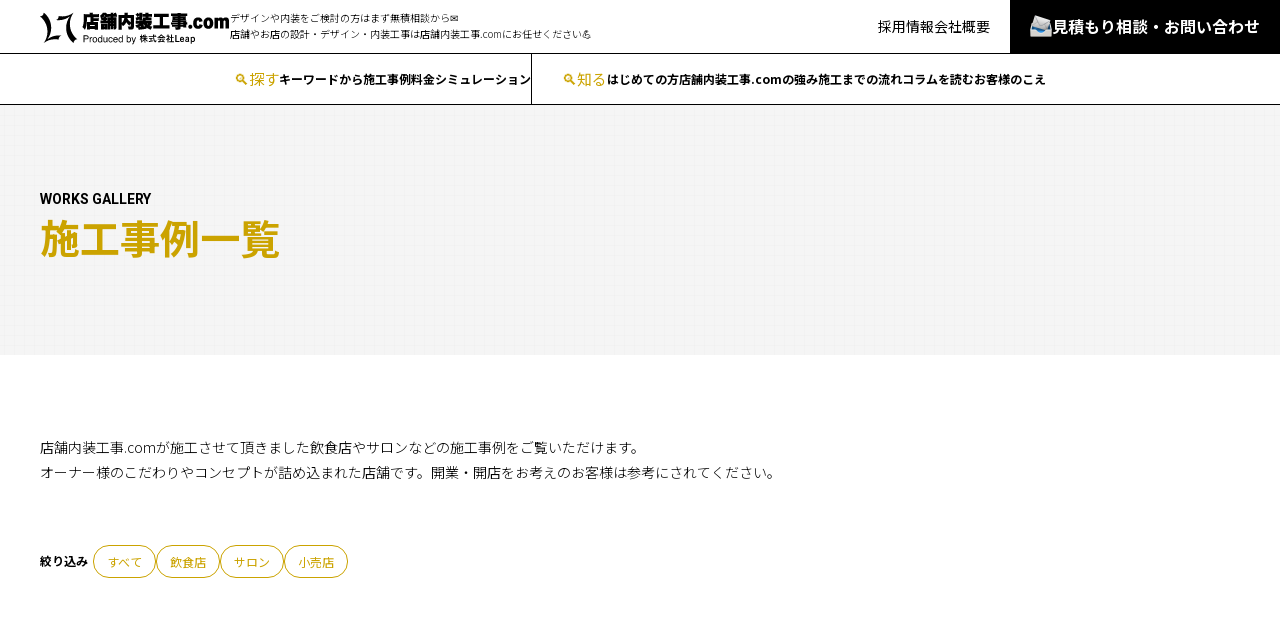

--- FILE ---
content_type: text/html; charset=UTF-8
request_url: https://xn--3kq65et5pkua609kgni.com/result_cat/%E6%B8%8B%E8%B0%B7%E5%8C%BA/
body_size: 10776
content:
<!DOCTYPE html>
<html lang="ja">

<head>
    <!-- Google Tag Manager -->
    <script>
        (function(w, d, s, l, i) {
            w[l] = w[l] || [];
            w[l].push({
                'gtm.start': new Date().getTime(),
                event: 'gtm.js'
            });
            var f = d.getElementsByTagName(s)[0],
                j = d.createElement(s),
                dl = l != 'dataLayer' ? '&l=' + l : '';
            j.async = true;
            j.src =
                'https://www.googletagmanager.com/gtm.js?id=' + i + dl;
            f.parentNode.insertBefore(j, f);
        })(window, document, 'script', 'dataLayer', 'GTM-5FG3355');
    </script>
    <!-- End Google Tag Manager -->
    <!-- Global site tag (gtag.js) - Google Analytics -->

    <meta charset="UTF-8">
    	
	<meta name="description"  content="渋谷区 | 飲食店、カフェ、居酒屋、エステサロン、美容室などの店舗デザイン設計と店舗内装工事の対応をしています。東京、横浜の関東で対応しております。新規オープン又は店舗の改装に物件選びまでお手伝い致します。" />
<meta name="keywords" content=",渋谷区" />
    <!-- Open Graph Protocol -->
    <meta property="og:title" content="飲食店・カフェ・美容室のデザインなら店舗内装工事.com">
    <meta property="og:type" content="company">
    <meta property="og:url" content="https://xn--3kq65et5pkua609kgni.com">
    <meta property="og:site_name" content="飲食店・カフェ・美容室のデザインなら店舗内装工事.com">
    <meta property="og:description" content="飲食店、カフェ、居酒屋、エステサロン、美容室などの店舗デザイン設計と店舗内装工事の対応をしています。東京、横浜の関東で対応しております。新規オープン又は店舗の改装に物件選びまでお手伝い致します。">
    <meta property="og:locale" content="ja_JP">
    <meta property="og:image" content="https://xn--3kq65et5pkua609kgni.com/wp-content/themes/leap2025/images/ogp.jpg">

    <meta name="viewport" content="width=device-width,initial-scale=1.0,minimum-scale=1.0,maximum-scale=2.0,user-scalable=yes">
    <!-- End Open Graph Protocol -->
    <!--[if lt IE 9]>
<script type="text/javascript" src="http://html5shim.googlecode.com/svn/trunk/html5.js"></script>
<![endif]-->
    <link rel="canonical" href="https://xn--3kq65et5pkua609kgni.com" />
    <!-- favicon -->
    <link rel="icon" href="https://xn--3kq65et5pkua609kgni.com/wp-content/themes/leap2025/images/favicon.ico" />
    <script type="text/javascript">
        //Edge telリンク回避
        if (!(navigator.userAgent.indexOf('iPhone') > 0) || navigator.userAgent.indexOf('Android') > 0) {
            document.write('<meta name="format-detection" content="telephone=no">');
        } else {}
        //電話番号リンク
        function smtel(telno) {
            if ((navigator.userAgent.indexOf('iPhone') > 0) || navigator.userAgent.indexOf('Android') > 0) {
                document.write('<a href="tel:' + telno + '">' + telno + '</a>');
            } else {
                document.write(telno);
            }
        }
    </script>


    
		<!-- All in One SEO 4.9.3 - aioseo.com -->
		<title>渋谷区 | 飲食店・カフェ・美容室のデザインなら店舗内装工事.com</title>
	<meta name="robots" content="max-image-preview:large" />
	<meta name="google-site-verification" content="wjdBet9XlDFiRg_KMJbXfpWecQbVCsN9w3iqhJAnN20" />
	<meta name="keywords" content="カウンター,カーテン,サイン工事,サンメント,ネイルサロン,ヨーロッパ調,店舗,店舗デザイン,店舗内装,店舗内装工事,東京,白,白基調,恵比寿,トレーニングスタジオ,施工事例,欧風、モダン、店舗内装、渋谷、,サロン、東京、店舗内装、ヨーロピアン調,渋谷、bar、店舗内装工事" />
	<link rel="canonical" href="https://xn--3kq65et5pkua609kgni.com/result_cat/%e6%b8%8b%e8%b0%b7%e5%8c%ba/" />
	<meta name="generator" content="All in One SEO (AIOSEO) 4.9.3" />
		<script type="application/ld+json" class="aioseo-schema">
			{"@context":"https:\/\/schema.org","@graph":[{"@type":"BreadcrumbList","@id":"https:\/\/xn--3kq65et5pkua609kgni.com\/result_cat\/%E6%B8%8B%E8%B0%B7%E5%8C%BA\/#breadcrumblist","itemListElement":[{"@type":"ListItem","@id":"https:\/\/xn--3kq65et5pkua609kgni.com#listItem","position":1,"name":"Home","item":"https:\/\/xn--3kq65et5pkua609kgni.com","nextItem":{"@type":"ListItem","@id":"https:\/\/xn--3kq65et5pkua609kgni.com\/result_cat\/%e6%9d%b1%e4%ba%ac%e9%83%bd\/#listItem","name":"\u6771\u4eac\u90fd"}},{"@type":"ListItem","@id":"https:\/\/xn--3kq65et5pkua609kgni.com\/result_cat\/%e6%9d%b1%e4%ba%ac%e9%83%bd\/#listItem","position":2,"name":"\u6771\u4eac\u90fd","item":"https:\/\/xn--3kq65et5pkua609kgni.com\/result_cat\/%e6%9d%b1%e4%ba%ac%e9%83%bd\/","nextItem":{"@type":"ListItem","@id":"https:\/\/xn--3kq65et5pkua609kgni.com\/result_cat\/%e6%b8%8b%e8%b0%b7%e5%8c%ba\/#listItem","name":"\u6e0b\u8c37\u533a"},"previousItem":{"@type":"ListItem","@id":"https:\/\/xn--3kq65et5pkua609kgni.com#listItem","name":"Home"}},{"@type":"ListItem","@id":"https:\/\/xn--3kq65et5pkua609kgni.com\/result_cat\/%e6%b8%8b%e8%b0%b7%e5%8c%ba\/#listItem","position":3,"name":"\u6e0b\u8c37\u533a","previousItem":{"@type":"ListItem","@id":"https:\/\/xn--3kq65et5pkua609kgni.com\/result_cat\/%e6%9d%b1%e4%ba%ac%e9%83%bd\/#listItem","name":"\u6771\u4eac\u90fd"}}]},{"@type":"CollectionPage","@id":"https:\/\/xn--3kq65et5pkua609kgni.com\/result_cat\/%E6%B8%8B%E8%B0%B7%E5%8C%BA\/#collectionpage","url":"https:\/\/xn--3kq65et5pkua609kgni.com\/result_cat\/%E6%B8%8B%E8%B0%B7%E5%8C%BA\/","name":"\u6e0b\u8c37\u533a | \u98f2\u98df\u5e97\u30fb\u30ab\u30d5\u30a7\u30fb\u7f8e\u5bb9\u5ba4\u306e\u30c7\u30b6\u30a4\u30f3\u306a\u3089\u5e97\u8217\u5185\u88c5\u5de5\u4e8b.com","inLanguage":"ja","isPartOf":{"@id":"https:\/\/xn--3kq65et5pkua609kgni.com\/#website"},"breadcrumb":{"@id":"https:\/\/xn--3kq65et5pkua609kgni.com\/result_cat\/%E6%B8%8B%E8%B0%B7%E5%8C%BA\/#breadcrumblist"}},{"@type":"Organization","@id":"https:\/\/xn--3kq65et5pkua609kgni.com\/#organization","name":"\u98f2\u98df\u5e97\u30fb\u30ab\u30d5\u30a7\u30fb\u7f8e\u5bb9\u5ba4\u306e\u30c7\u30b6\u30a4\u30f3\u306a\u3089\u5e97\u8217\u5185\u88c5\u5de5\u4e8b.com","description":"\u98f2\u98df\u5e97\u3001\u30ab\u30d5\u30a7\u3001\u5c45\u9152\u5c4b\u3001\u30a8\u30b9\u30c6\u30b5\u30ed\u30f3\u3001\u7f8e\u5bb9\u5ba4\u306a\u3069\u306e\u5e97\u8217\u30c7\u30b6\u30a4\u30f3\u8a2d\u8a08\u3068\u5e97\u8217\u5185\u88c5\u5de5\u4e8b\u306e\u5bfe\u5fdc\u3092\u3057\u3066\u3044\u307e\u3059\u3002\u6771\u4eac\u3001\u6a2a\u6d5c\u306e\u95a2\u6771\u3067\u5bfe\u5fdc\u3057\u3066\u304a\u308a\u307e\u3059\u3002\u65b0\u898f\u30aa\u30fc\u30d7\u30f3\u53c8\u306f\u5e97\u8217\u306e\u6539\u88c5\u306b\u7269\u4ef6\u9078\u3073\u307e\u3067\u304a\u624b\u4f1d\u3044\u81f4\u3057\u307e\u3059\u3002","url":"https:\/\/xn--3kq65et5pkua609kgni.com\/"},{"@type":"WebSite","@id":"https:\/\/xn--3kq65et5pkua609kgni.com\/#website","url":"https:\/\/xn--3kq65et5pkua609kgni.com\/","name":"\u98f2\u98df\u5e97\u30fb\u30ab\u30d5\u30a7\u30fb\u7f8e\u5bb9\u5ba4\u306e\u30c7\u30b6\u30a4\u30f3\u306a\u3089\u5e97\u8217\u5185\u88c5\u5de5\u4e8b.com","description":"\u98f2\u98df\u5e97\u3001\u30ab\u30d5\u30a7\u3001\u5c45\u9152\u5c4b\u3001\u30a8\u30b9\u30c6\u30b5\u30ed\u30f3\u3001\u7f8e\u5bb9\u5ba4\u306a\u3069\u306e\u5e97\u8217\u30c7\u30b6\u30a4\u30f3\u8a2d\u8a08\u3068\u5e97\u8217\u5185\u88c5\u5de5\u4e8b\u306e\u5bfe\u5fdc\u3092\u3057\u3066\u3044\u307e\u3059\u3002\u6771\u4eac\u3001\u6a2a\u6d5c\u306e\u95a2\u6771\u3067\u5bfe\u5fdc\u3057\u3066\u304a\u308a\u307e\u3059\u3002\u65b0\u898f\u30aa\u30fc\u30d7\u30f3\u53c8\u306f\u5e97\u8217\u306e\u6539\u88c5\u306b\u7269\u4ef6\u9078\u3073\u307e\u3067\u304a\u624b\u4f1d\u3044\u81f4\u3057\u307e\u3059\u3002","inLanguage":"ja","publisher":{"@id":"https:\/\/xn--3kq65et5pkua609kgni.com\/#organization"}}]}
		</script>
		<!-- All in One SEO -->

<link rel='dns-prefetch' href='//unpkg.com' />
<link rel="alternate" type="application/rss+xml" title="飲食店・カフェ・美容室のデザインなら店舗内装工事.com &raquo; 渋谷区 事例カテゴリー のフィード" href="https://xn--3kq65et5pkua609kgni.com/result_cat/%e6%b8%8b%e8%b0%b7%e5%8c%ba/feed/" />
<link rel='stylesheet' id='wsb-css' href='https://xn--3kq65et5pkua609kgni.com/wp-content/plugins/wp-speech-balloon/css/style.css?ver=6.4.7' type='text/css' media='all' />
<link rel='stylesheet' id='wp-block-library-css' href='https://xn--3kq65et5pkua609kgni.com/wp-includes/css/dist/block-library/style.min.css?ver=6.4.7' type='text/css' media='all' />
<link rel='stylesheet' id='aioseo/css/src/vue/standalone/blocks/table-of-contents/global.scss-css' href='https://xn--3kq65et5pkua609kgni.com/wp-content/plugins/all-in-one-seo-pack/dist/Lite/assets/css/table-of-contents/global.e90f6d47.css?ver=4.9.3' type='text/css' media='all' />
<style id='classic-theme-styles-inline-css' type='text/css'>
/*! This file is auto-generated */
.wp-block-button__link{color:#fff;background-color:#32373c;border-radius:9999px;box-shadow:none;text-decoration:none;padding:calc(.667em + 2px) calc(1.333em + 2px);font-size:1.125em}.wp-block-file__button{background:#32373c;color:#fff;text-decoration:none}
</style>
<style id='global-styles-inline-css' type='text/css'>
body{--wp--preset--color--black: #000000;--wp--preset--color--cyan-bluish-gray: #abb8c3;--wp--preset--color--white: #ffffff;--wp--preset--color--pale-pink: #f78da7;--wp--preset--color--vivid-red: #cf2e2e;--wp--preset--color--luminous-vivid-orange: #ff6900;--wp--preset--color--luminous-vivid-amber: #fcb900;--wp--preset--color--light-green-cyan: #7bdcb5;--wp--preset--color--vivid-green-cyan: #00d084;--wp--preset--color--pale-cyan-blue: #8ed1fc;--wp--preset--color--vivid-cyan-blue: #0693e3;--wp--preset--color--vivid-purple: #9b51e0;--wp--preset--gradient--vivid-cyan-blue-to-vivid-purple: linear-gradient(135deg,rgba(6,147,227,1) 0%,rgb(155,81,224) 100%);--wp--preset--gradient--light-green-cyan-to-vivid-green-cyan: linear-gradient(135deg,rgb(122,220,180) 0%,rgb(0,208,130) 100%);--wp--preset--gradient--luminous-vivid-amber-to-luminous-vivid-orange: linear-gradient(135deg,rgba(252,185,0,1) 0%,rgba(255,105,0,1) 100%);--wp--preset--gradient--luminous-vivid-orange-to-vivid-red: linear-gradient(135deg,rgba(255,105,0,1) 0%,rgb(207,46,46) 100%);--wp--preset--gradient--very-light-gray-to-cyan-bluish-gray: linear-gradient(135deg,rgb(238,238,238) 0%,rgb(169,184,195) 100%);--wp--preset--gradient--cool-to-warm-spectrum: linear-gradient(135deg,rgb(74,234,220) 0%,rgb(151,120,209) 20%,rgb(207,42,186) 40%,rgb(238,44,130) 60%,rgb(251,105,98) 80%,rgb(254,248,76) 100%);--wp--preset--gradient--blush-light-purple: linear-gradient(135deg,rgb(255,206,236) 0%,rgb(152,150,240) 100%);--wp--preset--gradient--blush-bordeaux: linear-gradient(135deg,rgb(254,205,165) 0%,rgb(254,45,45) 50%,rgb(107,0,62) 100%);--wp--preset--gradient--luminous-dusk: linear-gradient(135deg,rgb(255,203,112) 0%,rgb(199,81,192) 50%,rgb(65,88,208) 100%);--wp--preset--gradient--pale-ocean: linear-gradient(135deg,rgb(255,245,203) 0%,rgb(182,227,212) 50%,rgb(51,167,181) 100%);--wp--preset--gradient--electric-grass: linear-gradient(135deg,rgb(202,248,128) 0%,rgb(113,206,126) 100%);--wp--preset--gradient--midnight: linear-gradient(135deg,rgb(2,3,129) 0%,rgb(40,116,252) 100%);--wp--preset--font-size--small: 13px;--wp--preset--font-size--medium: 20px;--wp--preset--font-size--large: 36px;--wp--preset--font-size--x-large: 42px;--wp--preset--spacing--20: 0.44rem;--wp--preset--spacing--30: 0.67rem;--wp--preset--spacing--40: 1rem;--wp--preset--spacing--50: 1.5rem;--wp--preset--spacing--60: 2.25rem;--wp--preset--spacing--70: 3.38rem;--wp--preset--spacing--80: 5.06rem;--wp--preset--shadow--natural: 6px 6px 9px rgba(0, 0, 0, 0.2);--wp--preset--shadow--deep: 12px 12px 50px rgba(0, 0, 0, 0.4);--wp--preset--shadow--sharp: 6px 6px 0px rgba(0, 0, 0, 0.2);--wp--preset--shadow--outlined: 6px 6px 0px -3px rgba(255, 255, 255, 1), 6px 6px rgba(0, 0, 0, 1);--wp--preset--shadow--crisp: 6px 6px 0px rgba(0, 0, 0, 1);}:where(.is-layout-flex){gap: 0.5em;}:where(.is-layout-grid){gap: 0.5em;}body .is-layout-flow > .alignleft{float: left;margin-inline-start: 0;margin-inline-end: 2em;}body .is-layout-flow > .alignright{float: right;margin-inline-start: 2em;margin-inline-end: 0;}body .is-layout-flow > .aligncenter{margin-left: auto !important;margin-right: auto !important;}body .is-layout-constrained > .alignleft{float: left;margin-inline-start: 0;margin-inline-end: 2em;}body .is-layout-constrained > .alignright{float: right;margin-inline-start: 2em;margin-inline-end: 0;}body .is-layout-constrained > .aligncenter{margin-left: auto !important;margin-right: auto !important;}body .is-layout-constrained > :where(:not(.alignleft):not(.alignright):not(.alignfull)){max-width: var(--wp--style--global--content-size);margin-left: auto !important;margin-right: auto !important;}body .is-layout-constrained > .alignwide{max-width: var(--wp--style--global--wide-size);}body .is-layout-flex{display: flex;}body .is-layout-flex{flex-wrap: wrap;align-items: center;}body .is-layout-flex > *{margin: 0;}body .is-layout-grid{display: grid;}body .is-layout-grid > *{margin: 0;}:where(.wp-block-columns.is-layout-flex){gap: 2em;}:where(.wp-block-columns.is-layout-grid){gap: 2em;}:where(.wp-block-post-template.is-layout-flex){gap: 1.25em;}:where(.wp-block-post-template.is-layout-grid){gap: 1.25em;}.has-black-color{color: var(--wp--preset--color--black) !important;}.has-cyan-bluish-gray-color{color: var(--wp--preset--color--cyan-bluish-gray) !important;}.has-white-color{color: var(--wp--preset--color--white) !important;}.has-pale-pink-color{color: var(--wp--preset--color--pale-pink) !important;}.has-vivid-red-color{color: var(--wp--preset--color--vivid-red) !important;}.has-luminous-vivid-orange-color{color: var(--wp--preset--color--luminous-vivid-orange) !important;}.has-luminous-vivid-amber-color{color: var(--wp--preset--color--luminous-vivid-amber) !important;}.has-light-green-cyan-color{color: var(--wp--preset--color--light-green-cyan) !important;}.has-vivid-green-cyan-color{color: var(--wp--preset--color--vivid-green-cyan) !important;}.has-pale-cyan-blue-color{color: var(--wp--preset--color--pale-cyan-blue) !important;}.has-vivid-cyan-blue-color{color: var(--wp--preset--color--vivid-cyan-blue) !important;}.has-vivid-purple-color{color: var(--wp--preset--color--vivid-purple) !important;}.has-black-background-color{background-color: var(--wp--preset--color--black) !important;}.has-cyan-bluish-gray-background-color{background-color: var(--wp--preset--color--cyan-bluish-gray) !important;}.has-white-background-color{background-color: var(--wp--preset--color--white) !important;}.has-pale-pink-background-color{background-color: var(--wp--preset--color--pale-pink) !important;}.has-vivid-red-background-color{background-color: var(--wp--preset--color--vivid-red) !important;}.has-luminous-vivid-orange-background-color{background-color: var(--wp--preset--color--luminous-vivid-orange) !important;}.has-luminous-vivid-amber-background-color{background-color: var(--wp--preset--color--luminous-vivid-amber) !important;}.has-light-green-cyan-background-color{background-color: var(--wp--preset--color--light-green-cyan) !important;}.has-vivid-green-cyan-background-color{background-color: var(--wp--preset--color--vivid-green-cyan) !important;}.has-pale-cyan-blue-background-color{background-color: var(--wp--preset--color--pale-cyan-blue) !important;}.has-vivid-cyan-blue-background-color{background-color: var(--wp--preset--color--vivid-cyan-blue) !important;}.has-vivid-purple-background-color{background-color: var(--wp--preset--color--vivid-purple) !important;}.has-black-border-color{border-color: var(--wp--preset--color--black) !important;}.has-cyan-bluish-gray-border-color{border-color: var(--wp--preset--color--cyan-bluish-gray) !important;}.has-white-border-color{border-color: var(--wp--preset--color--white) !important;}.has-pale-pink-border-color{border-color: var(--wp--preset--color--pale-pink) !important;}.has-vivid-red-border-color{border-color: var(--wp--preset--color--vivid-red) !important;}.has-luminous-vivid-orange-border-color{border-color: var(--wp--preset--color--luminous-vivid-orange) !important;}.has-luminous-vivid-amber-border-color{border-color: var(--wp--preset--color--luminous-vivid-amber) !important;}.has-light-green-cyan-border-color{border-color: var(--wp--preset--color--light-green-cyan) !important;}.has-vivid-green-cyan-border-color{border-color: var(--wp--preset--color--vivid-green-cyan) !important;}.has-pale-cyan-blue-border-color{border-color: var(--wp--preset--color--pale-cyan-blue) !important;}.has-vivid-cyan-blue-border-color{border-color: var(--wp--preset--color--vivid-cyan-blue) !important;}.has-vivid-purple-border-color{border-color: var(--wp--preset--color--vivid-purple) !important;}.has-vivid-cyan-blue-to-vivid-purple-gradient-background{background: var(--wp--preset--gradient--vivid-cyan-blue-to-vivid-purple) !important;}.has-light-green-cyan-to-vivid-green-cyan-gradient-background{background: var(--wp--preset--gradient--light-green-cyan-to-vivid-green-cyan) !important;}.has-luminous-vivid-amber-to-luminous-vivid-orange-gradient-background{background: var(--wp--preset--gradient--luminous-vivid-amber-to-luminous-vivid-orange) !important;}.has-luminous-vivid-orange-to-vivid-red-gradient-background{background: var(--wp--preset--gradient--luminous-vivid-orange-to-vivid-red) !important;}.has-very-light-gray-to-cyan-bluish-gray-gradient-background{background: var(--wp--preset--gradient--very-light-gray-to-cyan-bluish-gray) !important;}.has-cool-to-warm-spectrum-gradient-background{background: var(--wp--preset--gradient--cool-to-warm-spectrum) !important;}.has-blush-light-purple-gradient-background{background: var(--wp--preset--gradient--blush-light-purple) !important;}.has-blush-bordeaux-gradient-background{background: var(--wp--preset--gradient--blush-bordeaux) !important;}.has-luminous-dusk-gradient-background{background: var(--wp--preset--gradient--luminous-dusk) !important;}.has-pale-ocean-gradient-background{background: var(--wp--preset--gradient--pale-ocean) !important;}.has-electric-grass-gradient-background{background: var(--wp--preset--gradient--electric-grass) !important;}.has-midnight-gradient-background{background: var(--wp--preset--gradient--midnight) !important;}.has-small-font-size{font-size: var(--wp--preset--font-size--small) !important;}.has-medium-font-size{font-size: var(--wp--preset--font-size--medium) !important;}.has-large-font-size{font-size: var(--wp--preset--font-size--large) !important;}.has-x-large-font-size{font-size: var(--wp--preset--font-size--x-large) !important;}
.wp-block-navigation a:where(:not(.wp-element-button)){color: inherit;}
:where(.wp-block-post-template.is-layout-flex){gap: 1.25em;}:where(.wp-block-post-template.is-layout-grid){gap: 1.25em;}
:where(.wp-block-columns.is-layout-flex){gap: 2em;}:where(.wp-block-columns.is-layout-grid){gap: 2em;}
.wp-block-pullquote{font-size: 1.5em;line-height: 1.6;}
</style>
<link rel='stylesheet' id='contact-form-7-css' href='https://xn--3kq65et5pkua609kgni.com/wp-content/plugins/contact-form-7/includes/css/styles.css?ver=5.8.7' type='text/css' media='all' />
<link rel='stylesheet' id='jquery-ui-dialog-min-css-css' href='https://xn--3kq65et5pkua609kgni.com/wp-includes/css/jquery-ui-dialog.min.css?ver=6.4.7' type='text/css' media='all' />
<link rel='stylesheet' id='contact-form-7-confirm-plus-css' href='https://xn--3kq65et5pkua609kgni.com/wp-content/plugins/confirm-plus-contact-form-7/assets/css/styles.css?ver=20250729_105930' type='text/css' media='all' />
<link rel='stylesheet' id='toc-screen-css' href='https://xn--3kq65et5pkua609kgni.com/wp-content/plugins/table-of-contents-plus/screen.min.css?ver=2411.1' type='text/css' media='all' />
<style id='toc-screen-inline-css' type='text/css'>
div#toc_container {width: 100%;}div#toc_container ul li {font-size: 125%;}
</style>
<link rel='stylesheet' id='swiper-css-css' href='https://xn--3kq65et5pkua609kgni.com/wp-content/themes/leap2025/css/swiper-bundle.min.css?ver=6.4.7' type='text/css' media='all' />
<link rel='stylesheet' id='scrollhint-css-css' href='https://unpkg.com/scroll-hint@latest/css/scroll-hint.css?ver=1.2.8' type='text/css' media='all' />
<link rel='stylesheet' id='default-css-css' href='https://xn--3kq65et5pkua609kgni.com/wp-content/themes/leap2025/style.css?ver=6.4.7' type='text/css' media='all' />
<link rel='stylesheet' id='common-css-css' href='https://xn--3kq65et5pkua609kgni.com/wp-content/themes/leap2025/css/common.css?ver=251209084858' type='text/css' media='all' />
<link rel='stylesheet' id='archive-css-css' href='https://xn--3kq65et5pkua609kgni.com/wp-content/themes/leap2025/css/archive.css?ver=250916070852' type='text/css' media='all' />
<script type="text/javascript" src="https://xn--3kq65et5pkua609kgni.com/wp-includes/js/jquery/jquery.min.js?ver=3.7.1" id="jquery-core-js"></script>
<script type="text/javascript" src="https://xn--3kq65et5pkua609kgni.com/wp-includes/js/jquery/jquery-migrate.min.js?ver=3.4.1" id="jquery-migrate-js"></script>
<link rel="https://api.w.org/" href="https://xn--3kq65et5pkua609kgni.com/wp-json/" /><link rel="alternate" type="application/json" href="https://xn--3kq65et5pkua609kgni.com/wp-json/wp/v2/result_cat/623" /><link rel="EditURI" type="application/rsd+xml" title="RSD" href="https://xn--3kq65et5pkua609kgni.com/xmlrpc.php?rsd" />
<link rel="apple-touch-icon" href="https://xn--3kq65et5pkua609kgni.com/wp-content/uploads/2016/01/Android.png" />
</head>
<body class="drawer drawer--right archive archive--result">
  <!-- Google Tag Manager (noscript) -->
  <noscript><iframe src="https://www.googletagmanager.com/ns.html?id=GTM-5FG3355"
          height="0" width="0" style="display:none;visibility:hidden"></iframe></noscript>
  <!-- End Google Tag Manager (noscript) -->
  <header class="header set">
    <div class="header__topBlk">
      <div class="header__topBlk_inner inner">
        <div class="header__topBlk_leftCol">
                    <p class="header__sitelogo">
            <a href="https://xn--3kq65et5pkua609kgni.com/">
              <img src="https://xn--3kq65et5pkua609kgni.com/wp-content/themes/leap2025/images/sitelogo.svg?ver=250803061403" alt="店舗内装工事.com Produced by 株式会社Leap" class="block no-load">            </a>
          </p>
          <p class="header__txt">デザインや内装をご検討の方はまず無積相談から&#x2709;&#xFE0F;<br>店舗やお店の設計・デザイン・内装工事は<br class="disp_pc">店舗内装工事.comにお任せください&#x1f4aa;</p>
          <a class="header__btnsWrap_btn header__btnsWrap_btn--menu js-menuOpen disp_notpc">
            <span class="header__btnsWrap_btn_icon header__btnsWrap_btn_icon--hamburger">
              <span></span><span></span><span></span>
            </span>
            <span class="header__btnsWrap_btn_txt">
                <span>メニュー</span>
            </span>
          </a>
        </div>
        <div class="header__topBlk_rightCol">
          <ul class="header__subNav disp_pc">
            <li>
              <a href="https://xn--3kq65et5pkua609kgni.com/recruit/">採用情報</a>
            </li>
            <li>
              <a href="https://xn--3kq65et5pkua609kgni.com/company/">会社概要</a>
            </li>
          </ul>
          <!-- <dl class="header__telInfo disp_notsp">
            <dt>受付時間</dt>
            <dd><span class="en">10:00〜19:00</span> 日・祝休<br><a href="tel:08001236615" class="en">0800-123-6615</a></dd>
          </dl> -->
          <div class="header__btnsWrap">
            <a href="https://xn--3kq65et5pkua609kgni.com/inquiry/" class="header__btnsWrap_btn header__btnsWrap_btn--contact">
              <span class="header__btnsWrap_btn_icon"><img src="https://xn--3kq65et5pkua609kgni.com/wp-content/themes/leap2025/images/contact-icon.png?ver=251127084110" alt="" class=""></span>
              <span class="header__btnsWrap_btn_txt">見積もり相談・お問い合わせ</span>
            </a>
            <a class="header__btnsWrap_btn header__btnsWrap_btn--menu js-menuOpen disp_notpc">
              <span class="header__btnsWrap_btn_icon header__btnsWrap_btn_icon--hamburger">
                <span></span><span></span><span></span>
              </span>
              <span class="header__btnsWrap_btn_txt">
                <span>メニュー</span>
              </span>
            </a>
          </div>
        </div>
      </div>
    </div>
    <div class="header__navWrap js-menu">
      <div class="header__navWrap_inner inner">
        <nav class="header__navBlk">
          <div class="header__navBlk_inner inner">
            <p class="header__navBlk_ttl">
              <span class="header__navBlk_ttl_icon">&#x1f50d;</span>
              <span class="header__navBlk_ttl_txt">︎探す</span>
            </p>
            <ul class="header__navBlk_list">
              <li>
                <a href="https://xn--3kq65et5pkua609kgni.com/keywords/">キーワードから</a>
              </li>
              <li class="js-submenuOpen">
                <a href="https://xn--3kq65et5pkua609kgni.com/result/">施工事例</a>
                <ul class="sub-menu">
                  <li><a href="https://xn--3kq65et5pkua609kgni.com/result_cat/salon/">サロン</a></li>
                  <li><a href="https://xn--3kq65et5pkua609kgni.com/result_cat/stores/">小売店</a></li>
                  <li><a href="https://xn--3kq65et5pkua609kgni.com/result_cat/restaurant/">飲食店</a></li>
                  <li><a href="https://xn--3kq65et5pkua609kgni.com/result_cat/others/">その他</a></li>
                </ul>
              </li>
              <li>
                <a href="https://xn--3kq65et5pkua609kgni.com/simulator/">料金シミュレーション</a>
              </li>
            </ul>
          </div>
        </nav>
        <nav class="header__navBlk">
          <div class="header__navBlk_inner inner">
            <p class="header__navBlk_ttl">
              <span class="header__navBlk_ttl_icon">&#x1f50d;</span>
              <span class="header__navBlk_ttl_txt">知る</span>
            </p>
            <ul class="header__navBlk_list">
              <li class="js-submenuOpen">
                <a href="https://xn--3kq65et5pkua609kgni.com/beginner/">はじめての方</a>
                <ul class="sub-menu">
                  <li>
                    <a href="https://xn--3kq65et5pkua609kgni.com/open/">初めて店舗を出店される方</a>
                  </li>
                  <li>
                    <a href="https://xn--3kq65et5pkua609kgni.com/likestore/">お客様に好かれるお店づくり</a>
                  </li>
                  <li>
                    <a href="https://xn--3kq65et5pkua609kgni.com/knowhow/">知っておきたい店舗内装の８つのノウハウ</a>
                  </li>
                  <li>
                    <a href="https://xn--3kq65et5pkua609kgni.com/price/">価格例</a>
                  </li>
                  <!-- <li>
                    <a href="https://xn--3kq65et5pkua609kgni.com/faq/">よくある質問</a>
                  </li> -->
                </ul>
              </li>
              <li class="js-submenuOpen">
                <a href="https://xn--3kq65et5pkua609kgni.com/strengths/">店舗内装工事.comの強み</a>
                <ul class="sub-menu">
                  <li>
                    <a href="https://xn--3kq65et5pkua609kgni.com/multi-store/#secWorry">ワンストップソリューション</a>
                  </li>
                  <li>
                    <a href="https://xn--3kq65et5pkua609kgni.com/storesupport/">店舗物件探しのサポート</a>
                  </li>
                  <li>
                    <a href="https://xn--3kq65et5pkua609kgni.com/financingsupport/">開店・創業融資サポート</a>
                  </li>
                  <li>
                    <a href="https://xn--3kq65et5pkua609kgni.com/lease/">割賦&リース</a>
                  </li>
                  <li>
                    <a href="https://xn--3kq65et5pkua609kgni.com/project-book/">店舗内装工事のプレゼンパース</a>
                  </li>
                </ul>
              </li>
              <li>
                <a href="https://xn--3kq65et5pkua609kgni.com/flow/">施工までの流れ</a>
              </li>
              <li class="js-submenuOpen">
                <a href="https://xn--3kq65et5pkua609kgni.com/column/">コラムを読む</a>
                <ul class="sub-menu">
                  <li>
                    <a href="https://xn--3kq65et5pkua609kgni.com/column/">お役立ちコンテンツ</a>
                  </li>
                  <li>
                    <a href="https://xn--3kq65et5pkua609kgni.com/category/blog/staff/">スタッフコンテンツ</a>
                  </li>
                  <li>
                    <a href="https://xn--3kq65et5pkua609kgni.com/category/blog/marketing/">マーケティング</a>
                  </li>
                  <li>
                    <a href="https://xn--3kq65et5pkua609kgni.com/category/blog/居抜き物件/">居抜き物件</a>
                  </li>
                </ul>
              </li>
              <li>
                <a href="https://xn--3kq65et5pkua609kgni.com/talk/">お客様のこえ</a>
              </li>
            </ul>
          </div>
        </nav>
        <nav class="header__navBlk disp_notpc">
          <div class="header__navBlk_inner inner">
            <ul class="header__subNav">
              <li>
                <a href="https://xn--3kq65et5pkua609kgni.com/recruit/">採用情報</a>
              </li>
              <li>
                <a href="https://xn--3kq65et5pkua609kgni.com/company/">会社概要</a>
              </li>
            </ul>
          </div>
        </nav>
      </div>
    </div>
  </header>
<main>  <div class="pageTtlArea">
    <div class="pageTtlArea__inner inner">
      <span class="pageTtlArea__en en">WORKS GALLERY</span>
      <p class="pageTtlArea__jp">施工事例一覧</p>
    </div>
  </div>

  <div class="secIntro">
    <div class="secIntro__inner inner inner--wide">
      <div class="secIntro__txtWrap">
        <p>店舗内装工事.comが施工させて頂きました飲食店やサロンなどの施工事例をご覧いただけます。<br>オーナー様のこだわりやコンセプトが詰め込まれた店舗です。開業・開店をお考えのお客様は参考にされてください。</p>
      </div>
    </div>
  </div>

  <nav class="catNav">
    <div class="catNav__inner inner inner--wide">
      <ul class="catNav__list">
        <li class="listItem">
          <a href="https://xn--3kq65et5pkua609kgni.com/result/" class="listItem__link">すべて</a>
        </li>
                    <li class="listItem">
              <a href="https://xn--3kq65et5pkua609kgni.com/result_cat/restaurant/" class="listItem__link">飲食店</a>
            </li>
                        <li class="listItem">
              <a href="https://xn--3kq65et5pkua609kgni.com/result_cat/salon/" class="listItem__link">サロン</a>
            </li>
                        <li class="listItem">
              <a href="https://xn--3kq65et5pkua609kgni.com/result_cat/stores/" class="listItem__link">小売店</a>
            </li>
                  </ul>
    </div>
  </nav>

  
  <section id="secArchive" class="secArchive secArchive--result">
    <div class="secArchive__inner inner inner--wide">
            <ul class="secArchive__list">
                <li>
          <article class="postItem">
            <a href="https://xn--3kq65et5pkua609kgni.com/result/6040/" class="postItem__link">
              <figure class="postItem__img fit">
                <img width="1024" height="657" src="https://xn--3kq65et5pkua609kgni.com/wp-content/uploads/2021/02/IMG_5968-1024x657.jpg" class="attachment-large size-large wp-post-image fit__item" alt="" decoding="async" fetchpriority="high" srcset="https://xn--3kq65et5pkua609kgni.com/wp-content/uploads/2021/02/IMG_5968-1024x657.jpg 1024w, https://xn--3kq65et5pkua609kgni.com/wp-content/uploads/2021/02/IMG_5968-300x192.jpg 300w, https://xn--3kq65et5pkua609kgni.com/wp-content/uploads/2021/02/IMG_5968-768x493.jpg 768w, https://xn--3kq65et5pkua609kgni.com/wp-content/uploads/2021/02/IMG_5968-1536x985.jpg 1536w, https://xn--3kq65et5pkua609kgni.com/wp-content/uploads/2021/02/IMG_5968-scaled.jpg 2048w" sizes="(max-width: 1024px) 100vw, 1024px" / class="fit__item">              </figure>
              <div class="postItem__txtWrap">
                <p class="postItem__txtWrap_ttl">北参道のヘアサロン「Standard」</p>
                <p class="postItem__txtWrap_date en"><time datetime="2020-12-05">December 05, 2020</time></p>
              </div>
            </a>
          </article>
        </li>
                <li>
          <article class="postItem">
            <a href="https://xn--3kq65et5pkua609kgni.com/result/2288/" class="postItem__link">
              <figure class="postItem__img fit">
                <img width="1024" height="683" src="https://xn--3kq65et5pkua609kgni.com/wp-content/uploads/2016/09/IMG_6181-1024x683.jpg" class="attachment-large size-large wp-post-image fit__item" alt="" decoding="async" srcset="https://xn--3kq65et5pkua609kgni.com/wp-content/uploads/2016/09/IMG_6181-1024x683.jpg 1024w, https://xn--3kq65et5pkua609kgni.com/wp-content/uploads/2016/09/IMG_6181-300x200.jpg 300w, https://xn--3kq65et5pkua609kgni.com/wp-content/uploads/2016/09/IMG_6181-768x512.jpg 768w, https://xn--3kq65et5pkua609kgni.com/wp-content/uploads/2016/09/IMG_6181.jpg 1600w" sizes="(max-width: 1024px) 100vw, 1024px" / class="fit__item">              </figure>
              <div class="postItem__txtWrap">
                <p class="postItem__txtWrap_ttl">『渋谷道玄坂』華やかでとっても可愛らしい空間のウエディングサロンの店舗内装</p>
                <p class="postItem__txtWrap_date en"><time datetime="2016-09-17">September 17, 2016</time></p>
              </div>
            </a>
          </article>
        </li>
                <li>
          <article class="postItem">
            <a href="https://xn--3kq65et5pkua609kgni.com/result/2051/" class="postItem__link">
              <figure class="postItem__img fit">
                <img width="1024" height="683" src="https://xn--3kq65et5pkua609kgni.com/wp-content/uploads/2016/07/IMG_5477-1024x683.jpg" class="attachment-large size-large wp-post-image fit__item" alt="" decoding="async" srcset="https://xn--3kq65et5pkua609kgni.com/wp-content/uploads/2016/07/IMG_5477-1024x683.jpg 1024w, https://xn--3kq65et5pkua609kgni.com/wp-content/uploads/2016/07/IMG_5477-300x200.jpg 300w, https://xn--3kq65et5pkua609kgni.com/wp-content/uploads/2016/07/IMG_5477-768x512.jpg 768w, https://xn--3kq65et5pkua609kgni.com/wp-content/uploads/2016/07/IMG_5477.jpg 1600w" sizes="(max-width: 1024px) 100vw, 1024px" / class="fit__item">              </figure>
              <div class="postItem__txtWrap">
                <p class="postItem__txtWrap_ttl">ヨーロッパ調の店舗デザインはお姫様のような空間ネイルサロン【代々木公園】</p>
                <p class="postItem__txtWrap_date en"><time datetime="2016-07-30">July 30, 2016</time></p>
              </div>
            </a>
          </article>
        </li>
                <li>
          <article class="postItem">
            <a href="https://xn--3kq65et5pkua609kgni.com/result/1634/" class="postItem__link">
              <figure class="postItem__img fit">
                <img width="640" height="427" src="https://xn--3kq65et5pkua609kgni.com/wp-content/uploads/2016/02/IMG_2147.jpg" class="attachment-large size-large wp-post-image fit__item" alt="" decoding="async" loading="lazy" srcset="https://xn--3kq65et5pkua609kgni.com/wp-content/uploads/2016/02/IMG_2147.jpg 640w, https://xn--3kq65et5pkua609kgni.com/wp-content/uploads/2016/02/IMG_2147-300x200.jpg 300w" sizes="(max-width: 640px) 100vw, 640px" / class="fit__item">              </figure>
              <div class="postItem__txtWrap">
                <p class="postItem__txtWrap_ttl">NYブルックリンがコンセプトの今までにないトレーニングスタジオの店舗内装【渋谷区恵比寿】</p>
                <p class="postItem__txtWrap_date en"><time datetime="2016-02-09">February 09, 2016</time></p>
              </div>
            </a>
          </article>
        </li>
                <li>
          <article class="postItem">
            <a href="https://xn--3kq65et5pkua609kgni.com/result/162/" class="postItem__link">
              <figure class="postItem__img fit">
                <img width="1024" height="683" src="https://xn--3kq65et5pkua609kgni.com/wp-content/uploads/2016/09/IMG_6202-1024x683.jpg" class="attachment-large size-large wp-post-image fit__item" alt="" decoding="async" loading="lazy" srcset="https://xn--3kq65et5pkua609kgni.com/wp-content/uploads/2016/09/IMG_6202-1024x683.jpg 1024w, https://xn--3kq65et5pkua609kgni.com/wp-content/uploads/2016/09/IMG_6202-300x200.jpg 300w, https://xn--3kq65et5pkua609kgni.com/wp-content/uploads/2016/09/IMG_6202-768x512.jpg 768w, https://xn--3kq65et5pkua609kgni.com/wp-content/uploads/2016/09/IMG_6202.jpg 1600w" sizes="(max-width: 1024px) 100vw, 1024px" / class="fit__item">              </figure>
              <div class="postItem__txtWrap">
                <p class="postItem__txtWrap_ttl">二次会に使用出来るウェディングサロンの施工事例【渋谷】</p>
                <p class="postItem__txtWrap_date en"><time datetime="2014-04-01">April 01, 2014</time></p>
              </div>
            </a>
          </article>
        </li>
                <li>
          <article class="postItem">
            <a href="https://xn--3kq65et5pkua609kgni.com/result/114/" class="postItem__link">
              <figure class="postItem__img fit">
                <img width="640" height="426" src="https://xn--3kq65et5pkua609kgni.com/wp-content/uploads/2014/03/DSC_0006-640x4261.jpg" class="attachment-large size-large wp-post-image fit__item" alt="" decoding="async" loading="lazy" srcset="https://xn--3kq65et5pkua609kgni.com/wp-content/uploads/2014/03/DSC_0006-640x4261.jpg 640w, https://xn--3kq65et5pkua609kgni.com/wp-content/uploads/2014/03/DSC_0006-640x4261-300x200.jpg 300w" sizes="(max-width: 640px) 100vw, 640px" / class="fit__item">              </figure>
              <div class="postItem__txtWrap">
                <p class="postItem__txtWrap_ttl">ヨーロピアンの雰囲気を演出した、まつ毛エクステサロンの店舗内装【南青山】</p>
                <p class="postItem__txtWrap_date en"><time datetime="2014-03-11">March 11, 2014</time></p>
              </div>
            </a>
          </article>
        </li>
                <li>
          <article class="postItem">
            <a href="https://xn--3kq65et5pkua609kgni.com/result/79/" class="postItem__link">
              <figure class="postItem__img fit">
                <img width="640" height="480" src="https://xn--3kq65et5pkua609kgni.com/wp-content/uploads/2014/01/DSCF704811.jpg" class="attachment-large size-large wp-post-image fit__item" alt="" decoding="async" loading="lazy" srcset="https://xn--3kq65et5pkua609kgni.com/wp-content/uploads/2014/01/DSCF704811.jpg 640w, https://xn--3kq65et5pkua609kgni.com/wp-content/uploads/2014/01/DSCF704811-300x225.jpg 300w" sizes="(max-width: 640px) 100vw, 640px" / class="fit__item">              </figure>
              <div class="postItem__txtWrap">
                <p class="postItem__txtWrap_ttl">大人の時間を楽しめるウィスキーバーの店舗内装【渋谷】</p>
                <p class="postItem__txtWrap_date en"><time datetime="2014-01-17">January 17, 2014</time></p>
              </div>
            </a>
          </article>
        </li>
              </ul>
          </div>
  </section>

  <section id="secContact" class="secContact bg-lazy">
    <div class="secContact__inner inner inner--wide">
      <p class="secContact__heading en">LET'S<br>TALK FIRST!!<br>CONTACT<br>TO US &#x1f44d;</p>
      <div class="secContact__txtWrap">
        <h2 class="secContact__txtWrap_ttl">お問い合わせ・相談無料</h2>
        <p class="secContact__txtWrap_txt">ペットショップ、学習塾、飲食店、美容院、治療院、オフィス、医療施設など、多種多様な実績があります。<br class="disp_notsp">どんな業種にも対応しております。<br class="disp_notsp">相見積もりでもご遠慮なくお問い合わせください。</p>
        <ul class="secContact__txtWrap_list">
          <li class="listItem listItem--contact">
            <a href="https://xn--3kq65et5pkua609kgni.com/inquiry/" class="listItem__link">
              <span class="listItem__icon">&#x1f4e8;</span>
              <div class="listItem__ttl">
                <p class="listItem__ttl_en en">CONTACT</p>
                <p class="listItem__ttl_jp">メールお問い合わせ</p>
              </div>
              <span class="listItem__arrow"></span>
            </a>
          </li>
          <li class="listItem listItem--tel">
            <a href="tel:08001236615" class="listItem__link">
              <span class="listItem__icon">&#x1f4f2;</span>
              <div class="listItem__ttl">
                <p class="listItem__ttl_en en">TEL</p>
                <p class="listItem__ttl_jp">お電話でのお問い合わせ</p>
              </div>
              <p class="listItem__telNumber disp_notsp en">0800-123-6615</p>
              <span class="listItem__arrow disp_sp"></span>
            </a>
          </li>
        </ul>
        <p class="secContact__txtWrap_opentime"><span>受付時間</span><span class="en">10:00〜19:00</span><span>日・祝休</span></p>
      </div>
    </div>
  </section>
    <div class="breadcrumbArea">
    <div class="breadcrumbArea__inner inner inner--wide">
      <span property="itemListElement" typeof="ListItem"><a property="item" typeof="WebPage" title="飲食店・カフェ・美容室のデザインなら店舗内装工事.comへ移動する" href="https://xn--3kq65et5pkua609kgni.com" class="home" ><span property="name">トップページ</span></a><meta property="position" content="1"></span><span class="sep">/</span><span property="itemListElement" typeof="ListItem"><a property="item" typeof="WebPage" title="事例へ移動する" href="https://xn--3kq65et5pkua609kgni.com/result/" class="archive post-result-archive" ><span property="name">事例</span></a><meta property="position" content="2"></span><span class="sep">/</span><span property="itemListElement" typeof="ListItem"><a property="item" typeof="WebPage" title="Go to the 東京都 事例カテゴリー archives." href="https://xn--3kq65et5pkua609kgni.com/result_cat/%e6%9d%b1%e4%ba%ac%e9%83%bd/" class="taxonomy result_cat" ><span property="name">東京都</span></a><meta property="position" content="3"></span><span class="sep">/</span><span property="itemListElement" typeof="ListItem"><span property="name" class="archive taxonomy result_cat current-item">渋谷区</span><meta property="url" content="https://xn--3kq65et5pkua609kgni.com/result_cat/%e6%b8%8b%e8%b0%b7%e5%8c%ba/"><meta property="position" content="4"></span>    </div>
  </div>
  </main>
<footer id="footer" class="footer">
  <div class="footer__navBlk">
    <div class="footer__navBlk_inner inner">
      <nav class="footer__navBlk_nav">
        <div class="footer__navBlk_leftCol">
          <ul class="footer__navBlk_navList">
            <li>
              <a href="https://xn--3kq65et5pkua609kgni.com/result/">施工事例</a>
              <ul class="sub-menu">
                <li>
                  <a href="https://xn--3kq65et5pkua609kgni.com/result_cat/restaurant/">飲食店</a>
                </li>
                <li>
                  <a href="https://xn--3kq65et5pkua609kgni.com/result_cat/salon/">サロン</a>
                </li>
                <li>
                  <a href="https://xn--3kq65et5pkua609kgni.com/result_cat/stores/">小売店</a>
                </li>
              </ul>
            </li>
          </ul>
          <ul class="footer__navBlk_navList">
            <li>
              <a href="https://xn--3kq65et5pkua609kgni.com/category/blog/column/">お役立ちコラム</a>
              <ul class="sub-menu">
                <li>
                  <a href="https://xn--3kq65et5pkua609kgni.com/category/blog/column/">お役立ち</a>
                </li>
                <li>
                  <a href="https://xn--3kq65et5pkua609kgni.com/category/blog/staff/">スタッフ</a>
                </li>
                <li>
                  <a href="https://xn--3kq65et5pkua609kgni.com/category/blog/marketing/">マーケティング</a>
                </li>
                <li>
                  <a href="https://xn--3kq65et5pkua609kgni.com/category/blog/居抜き物件/">居抜き物件</a>
                </li>
              </ul>
            </li>
          </ul>
        </div>
        <div class="footer__navBlk_rightCol">
          <ul class="footer__navBlk_navList">
            <li>
              <a href="https://xn--3kq65et5pkua609kgni.com/multi-store/">多店舗展開をお考えの方に</a>
            </li>
            <li>
              <a href="https://xn--3kq65et5pkua609kgni.com/open/">はじめての出店をお考えの方に</a>
            </li>
            <li>
              <a href="https://xn--3kq65et5pkua609kgni.com/talk/">お客様のこえ</a>
            </li>
            <li>
              <a href="https://xn--3kq65et5pkua609kgni.com/company/">会社概要</a>
            </li>
            <li>
              <a href="https://xn--3kq65et5pkua609kgni.com/recruit/">採用情報</a>
            </li>
          </ul>
        </div>
        <div class="footer__navBlk_btmRow">
          <ul class="footer__navBlk_navSubList">
            <li>
              <a href="https://xn--3kq65et5pkua609kgni.com/privacypolicy/">プライバシーポリシー</a>
            </li>
            <li>
              <a href="https://xn--3kq65et5pkua609kgni.com/corporate/">運営法人について</a>
            </li>
          </ul>
        </div>
      </nav>
      <p class="footer__navBlk_copyright">Copyright ® 飲食店・カフェ・美容室のデザインなら店舗内装工事.com All rights reserved.</p>
    </div>
  </div>
  <div class="footer__infoBlk">
    <div class="footer__infoBlk_inner inner">
      <figure class="footer__infoBlk_logo">
        <img src="https://xn--3kq65et5pkua609kgni.com/wp-content/themes/leap2025/images/sitelogo.svg?ver=250803061403" alt="店舗内装工事.com Produced by 株式会社Leap" class="block">      </figure>
      <p class="footer__infoBlk_txt">店舗やお店の設計・デザイン・内装工事<br>品質管理からアフターフォローもお任せください</p>
      
      
      <div id="follow-footer" class="bottom_fixed_btns">
        <div class="inner">
          <a href="tel:0800-123-6615" class="bottom_fixed_btns_tel">
            <b><figure><img src="https://xn--3kq65et5pkua609kgni.com/wp-content/themes/leap2025/images/bottom_fixed_tel.png?ver=251126055817" alt="" class=""></figure><span class="en">TEL</span>お電話でのお問い合わせ</b>
            <p><text class="en">0800-123-6615</text><span>受付時間 <text class="en">10:00〜19:00</text> 日・祝休</span></p>
          </a>
          <a href="https://lin.ee/9Bv09JL" class="bottom_fixed_btns_line" target="_blank">
            <figure>
            <img src="https://xn--3kq65et5pkua609kgni.com/wp-content/themes/leap2025/images/bottom_fixed_line.png?ver=251126055706" alt="" class="">            </figure>
            <b class="en">LINE簡単見積り</b>
            <div><p>最短<text class="en">30</text>秒で完了</p><figure><img src="https://xn--3kq65et5pkua609kgni.com/wp-content/themes/leap2025/images/line-arrow.png?ver=251126064059" alt="" class=""></figure></div>
          </a>
        </div>
      </div>
    </div>
  </div>
</footer>
  <script>
    document.addEventListener( 'wpcf7mailsent', function( event ) {
      if(event.detail.contactFormId == '7599') {
        location = 'https://xn--3kq65et5pkua609kgni.com/inquiry/thankyou/';
      }
      if(event.detail.contactFormId == '7662') {
        location = 'https://xn--3kq65et5pkua609kgni.com/recruit/entry/thankyou/';
      }
    }, false );
  </script><script type="text/javascript" src="https://xn--3kq65et5pkua609kgni.com/wp-content/plugins/contact-form-7/includes/swv/js/index.js?ver=5.8.7" id="swv-js"></script>
<script type="text/javascript" id="contact-form-7-js-extra">
/* <![CDATA[ */
var wpcf7 = {"api":{"root":"https:\/\/xn--3kq65et5pkua609kgni.com\/wp-json\/","namespace":"contact-form-7\/v1"}};
/* ]]> */
</script>
<script type="text/javascript" src="https://xn--3kq65et5pkua609kgni.com/wp-content/plugins/contact-form-7/includes/js/index.js?ver=5.8.7" id="contact-form-7-js"></script>
<script type="text/javascript" id="contact-form-7-confirm-plus-js-extra">
/* <![CDATA[ */
var data_arr = {"cfm_title_suffix":"\u78ba\u8a8d","cfm_btn":"\u78ba\u8a8d","cfm_btn_edit":"\u4fee\u6b63","cfm_btn_mail_send":"\u3053\u306e\u5185\u5bb9\u3067\u9001\u4fe1","checked_msg":"\u30c1\u30a7\u30c3\u30af\u3042\u308a"};
/* ]]> */
</script>
<script type="text/javascript" src="https://xn--3kq65et5pkua609kgni.com/wp-content/plugins/confirm-plus-contact-form-7/assets/js/scripts.js?ver=20250729_105930" id="contact-form-7-confirm-plus-js"></script>
<script type="text/javascript" src="https://xn--3kq65et5pkua609kgni.com/wp-includes/js/jquery/ui/core.min.js?ver=1.13.2" id="jquery-ui-core-js"></script>
<script type="text/javascript" src="https://xn--3kq65et5pkua609kgni.com/wp-includes/js/jquery/ui/mouse.min.js?ver=1.13.2" id="jquery-ui-mouse-js"></script>
<script type="text/javascript" src="https://xn--3kq65et5pkua609kgni.com/wp-includes/js/jquery/ui/resizable.min.js?ver=1.13.2" id="jquery-ui-resizable-js"></script>
<script type="text/javascript" src="https://xn--3kq65et5pkua609kgni.com/wp-includes/js/jquery/ui/draggable.min.js?ver=1.13.2" id="jquery-ui-draggable-js"></script>
<script type="text/javascript" src="https://xn--3kq65et5pkua609kgni.com/wp-includes/js/jquery/ui/controlgroup.min.js?ver=1.13.2" id="jquery-ui-controlgroup-js"></script>
<script type="text/javascript" src="https://xn--3kq65et5pkua609kgni.com/wp-includes/js/jquery/ui/checkboxradio.min.js?ver=1.13.2" id="jquery-ui-checkboxradio-js"></script>
<script type="text/javascript" src="https://xn--3kq65et5pkua609kgni.com/wp-includes/js/jquery/ui/button.min.js?ver=1.13.2" id="jquery-ui-button-js"></script>
<script type="text/javascript" src="https://xn--3kq65et5pkua609kgni.com/wp-includes/js/jquery/ui/dialog.min.js?ver=1.13.2" id="jquery-ui-dialog-js"></script>
<script type="text/javascript" id="toc-front-js-extra">
/* <![CDATA[ */
var tocplus = {"smooth_scroll":"1"};
/* ]]> */
</script>
<script type="text/javascript" src="https://xn--3kq65et5pkua609kgni.com/wp-content/plugins/table-of-contents-plus/front.min.js?ver=2411.1" id="toc-front-js"></script>
<script type="text/javascript" src="https://xn--3kq65et5pkua609kgni.com/wp-content/themes/leap2025/js/jquery-3.6.3.min.js?ver=3.6.3" id="js-jquery-js"></script>
<script type="text/javascript" src="https://xn--3kq65et5pkua609kgni.com/wp-content/themes/leap2025/js/swiper-bundle.min.js" id="js-swiper-js"></script>
<script type="text/javascript" src="https://unpkg.com/scroll-hint@latest/js/scroll-hint.min.js?ver=1.2.8" id="scrollhint-js-js"></script>
<script type="text/javascript" src="https://xn--3kq65et5pkua609kgni.com/wp-content/themes/leap2025/js/common.js?ver=251211052428" id="js-common-js"></script>
</body>

</html>

--- FILE ---
content_type: text/css
request_url: https://xn--3kq65et5pkua609kgni.com/wp-content/themes/leap2025/css/common.css?ver=251209084858
body_size: 9323
content:
@charset "UTF-8";
@import url("https://fonts.googleapis.com/css2?&family=Noto+Sans+JP:wght@300;400;500;700;900&family=Heebo:wght@400;700;800;900&display=swap");
:root {
  --lh: 1.8;
  --text: #000;
  --main: #CBA300;
  --bg: #D9D9D9;
  --link: #0037FF;
  --headerHeight: 92px;
  --speed: 0.3s;
}
@media screen and (min-width: 768px) {
  :root {
    --headerHeight: 64px;
  }
}
@media screen and (min-width: 1024px) {
  :root {
    --headerHeight: 105px;
  }
}
@media screen and (min-width: 1920px) {
  :root {
    --headerHeight: 140px;
  }
}

* {
  line-height: var(--lh);
}

html {
  margin: 0 !important;
  -ms-text-size-adjust: 100%;
  -webkit-text-size-adjust: 100%;
  overflow-x: hidden;
  scroll-behavior: smooth;
}
html:has(.js-menu.visible) {
  overflow: hidden;
}

body {
  margin: 0;
  background: #fff;
  color: #000;
  font-size: 13px;
  font-family: "Noto Sans JP", "Helvetica Neue", "Helvetica", "Hiragino Sans", "Hiragino Kaku Gothic ProN", "Arial", "Yu Gothic", "Meiryo", Osaka, "ＭＳ Ｐゴシック", "MS PGothic", sans-serif;
  font-weight: 300;
  letter-spacing: 0;
  overflow-x: hidden;
  -ms-overflow-style: none;
  scrollbar-width: none;
  position: relative;
  padding-bottom: 135px;
}
body::-webkit-scrollbar {
  display: none;
}
#bodyset {
  padding-bottom: 140px;
}
@media screen and (max-width: 1200px) {
  body {
    font-size: 14px;
  }
  #bodyset {
    padding-bottom: 135px;
  }
}
@media screen and (max-width: 768px) {
  #bodyset {
    padding-bottom: 70px;
  }
}
@media screen and (max-width: 480px) {
  #bodyset {
    padding-bottom: 65px;
  }
}
@media screen and (min-width: 375px) {
  body {
    font-size: 14px;
  }
}

main {
  margin-top: var(--headerHeight);
}

section {
  position: relative;
}

a {
  background-color: transparent;
  -webkit-text-decoration-skip: objects;
  color: currentColor;
  text-decoration: none;
  cursor: pointer;
  transition: var(--speed);
}
a:hover {
  outline-width: 0;
  text-decoration: none;
  opacity: 0.8;
}
a.underline {
  text-decoration: underline;
}
a.underline:hover {
  text-decoration: none;
}
a.disabled {
  pointer-events: none;
}
@media screen and (min-width: 768px) {
  a[href*="tel:"] {
    pointer-events: none;
  }
}

img {
  max-width: 100%;
  height: auto;
  border-style: none;
  object-fit: contain;
  vertical-align: bottom;
}

strong {
  font-weight: 700;
}

.disp_none {
  display: none !important;
}
@media screen and (min-width: 576px) {
  .disp_xs {
    display: none !important;
  }
}
@media screen and (max-width: 767px) {
  .disp_tab, .disp_pc, .disp_notsp {
    display: none !important;
  }
}
@media screen and (min-width: 768px) and (max-width: 1023px) {
  .disp_sp, .disp_pc {
    display: none !important;
  }
}
@media screen and (min-width: 1024px) {
  .disp_sp, .disp_tab, .disp_notpc {
    display: none !important;
  }
}

/* ============= common class ================ */
.inner {
  width: calc(100% - 40px);
  margin-left: auto;
  margin-right: auto;
  position: relative;
}
@media screen and (min-width: 768px) {
  .inner {
    max-width: 1000px;
  }
  .inner--wide {
    max-width: 1200px;
  }
}

.en {
  font-family: "Heebo", "Noto Sans JP", "Helvetica Neue", "Helvetica", "Hiragino Sans", "Hiragino Kaku Gothic ProN", "Arial", "Yu Gothic", "Meiryo", Osaka, "ＭＳ Ｐゴシック", "MS PGothic", sans-serif;
}

.js-collapse {
  cursor: pointer;
}

.block {
  width: 100%;
  display: block;
}

.fit {
  position: relative;
  overflow: hidden;
}
.fit__item {
  width: 100%;
  height: 100%;
  display: block;
  position: absolute;
  top: 0;
  left: 0;
  object-fit: cover;
}

/*------------------------------------------------------
    header
-------------------------------------------------------*/
.header {
  width: 100%;
  height: var(--headerHeight);
  background: #fff;
  position: fixed;
  top: 0;
  left: 0;
  z-index: 1040;
}
.header__topBlk {
  width: 100%;
  height: 100%;
}
.header__topBlk_inner {
  width: 100%;
  max-width: 100%;
  height: 100%;
  display: flex;
  flex-direction: column;
  align-items: center;
  justify-content: space-between;
}
.header__topBlk_leftCol, .header__topBlk_rightCol {
  display: contents;
}
@media screen and (min-width: 768px) {
  .header__topBlk_inner {
    width: calc(100% - 20px);
    margin: 0 0 0 20px;
    flex-direction: row;
    justify-content: space-between;
  }
  .header__topBlk_rightCol {
    height: 100%;
    display: flex;
    align-items: center;
    grid-gap: 10px;
  }
}
@media screen and (min-width: 1024px) {
  .header__topBlk {
    height: 52.5px;
  }
}
@media screen and (min-width: 1200px) {
  .header__topBlk_rightCol {
    grid-gap: 10px;
  }
  .header__topBlk_leftCol {
    margin-left: 20px;
    display: flex;
    align-items: center;
    grid-gap: 14px;
  }
}
@media screen and (min-width: 1440px) {
  .header__topBlk_leftCol {
    margin-left: 40px;
  }
}
@media screen and (min-width: 1920px) {
  .header__topBlk {
    height: 70px;
  }
  .header__topBlk_inner {
    width: calc(100% - (50vw - 916px));
    margin-left: auto;
  }
  .header__topBlk_rightCol {
    grid-gap: 18px;
  }
  .header__topBlk_leftCol {
    margin-left: 0;
  }
}
.header__sitelogo {
  width: 190px;
  height: 100%;
  display: flex;
  align-items: center;
  justify-content: center;
}
.header__sitelogo a {
  display: flex;
  align-items: center;
}
.header__sitelogo img {
  width: 100%;
  display: block;
}
@media screen and (min-width: 768px) {
  .header__sitelogo {
    width: 170px;
    flex-shrink: 0;
  }
}
@media screen and (min-width: 1024px) {
  .header__sitelogo {
    width: 190px;
  }
}
@media screen and (min-width: 1920px) {
  .header__sitelogo {
    width: 280px;
  }
}
.header__txt {
  font-size: 10px;
  --lh: 1.6;
  display: none;
}
@media screen and (min-width: 1024px) {
  .header__txt {
    display: block;
  }
}
@media screen and (min-width: 1200px) {
  .header__txt br.disp_pc {
    display: none;
  }
}
.header__subNav {
  margin-right: 16px;
  font-weight: 400;
  display: flex;
  align-items: center;
  grid-gap: 2em;
}
.header__subNav a:hover {
  color: #D2D2D2;
  opacity: 1;
}
@media screen and (min-width: 1024px) and (max-width: 1199px) {
  .header__subNav {
    margin-right: 6px;
    font-size: 13px;
    grid-gap: 1em;
  }
}
@media screen and (min-width: 1200px) {
  .header__subNav {
    margin-right: 20px;
  }
}
@media screen and (min-width: 1920px) {
  .header__subNav {
    margin-right: 16px;
  }
}
.header__telInfo dt {
  padding: 0 1.6154em;
  background-color: var(--text);
  color: #fff;
  font-size: 81.25%;
  font-weight: 400;
  --lh: 1.4;
  display: inline-block;
}
.header__telInfo dd {
  font-size: 100%;
  font-weight: 500;
  --lh: 1.6;
  display: inline;
}
.header__telInfo dd a {
  font-size: 187.5%;
  font-weight: 800;
  letter-spacing: 0.1em;
  --lh: 1.45;
}
@media screen and (min-width: 768px) {
  .header__telInfo {
    font-size: 12px;
  }
  .header__telInfo dd {
    font-size: 91.67%;
  }
  .header__telInfo dd .en {
    font-size: 109.09%;
  }
  .header__telInfo dd a.en {
    font-size: 209.09%;
    --lh: 1;
  }
}
@media screen and (min-width: 1920px) {
  .header__telInfo {
    font-size: 16px;
  }
  .header__telInfo dd a {
    font-size: 187.5%;
  }
}
.header__btnsWrap {
  width: 100%;
  height: 38px;
  display: grid;
  grid-template-columns: repeat(2, 1fr);
  flex-shrink: 0;
}
.header__btnsWrap_btn {
  border-top: 1px solid var(--text);
  border-bottom: 1px solid var(--text);
  font-size: 14px;
  font-weight: 700;
  --lh: 1;
  display: flex;
  align-items: center;
  justify-content: center;
  grid-gap: 7px;
}
.header__btnsWrap_btn--contact {
  background-color: var(--text);
  color: #fff;
}
.header__btnsWrap_btn_icon {
  width: 22px;
  position: relative;
}
.header__btnsWrap_btn_icon--hamburger {
  display: flex;
  flex-direction: column;
  align-items: center;
  justify-content: center;
  grid-gap: 4px;
}
.header__btnsWrap_btn_icon span {
  width: 1em;
  height: 2px;
  background: var(--text);
  display: block;
  transition: var(--speed);
}
.header__btnsWrap_btn.open .header__btnsWrap_btn_icon {
  width: 1.4375em;
}
.header__btnsWrap_btn.open .header__btnsWrap_btn_icon span {
  position: absolute;
  inset: 0;
  margin: auto;
  transform: rotate(15deg);
}
.header__btnsWrap_btn.open .header__btnsWrap_btn_icon span + span {
  transform: rotate(-15deg);
}
.header__btnsWrap_btn.open .header__btnsWrap_btn_icon span + span + span {
  transform: scale(0);
}
.header__btnsWrap_btn.open .header__btnsWrap_btn_txt::before {
  content: "メニューを閉じる";
}
.header__btnsWrap_btn.open .header__btnsWrap_btn_txt span {
  display: none;
}
@media screen and (min-width: 375px) {
  .header__btnsWrap_btn {
    font-size: 16px;
  }
}
@media screen and (min-width: 768px) {
  .header__btnsWrap {
    width: 320px;
    height: 100%;
  }
  .header__btnsWrap_btn {
    border: 0;
    font-size: 13px;
  }
  .header__btnsWrap_btn_icon {
    font-size: 100%;
  }
}
@media screen and (min-width: 1024px) {
  .header__btnsWrap {
    width: 160px;
    grid-template-columns: repeat(1, 1fr);
  }
  .header__btnsWrap_btn {
    font-size: 14px;
  }
}
@media screen and (min-width: 1200px) {
  .header__btnsWrap {
    width: 165px;
  }
  .header__btnsWrap_btn {
    font-size: 16px;
  }
}
@media screen and (min-width: 1920px) {
  .header__btnsWrap {
    width: 220px;
  }
}
.header__navWrap {
  width: 100%;
  transition: var(--speed);
}
@media screen and (max-width: 1023px) {
  .header__navWrap {
    height: calc(100vh - var(--headerHeight));
    background-color: #fff;
    position: fixed;
    top: var(--headerHeight);
    left: 0;
    overflow-y: scroll;
    opacity: 0;
    pointer-events: none;
  }
  .header__navWrap.visible {
    opacity: 1;
    pointer-events: auto;
  }
  .header__navWrap_inner {
    display: contents;
  }
}
@media screen and (min-width: 1024px) {
  .header__navWrap {
    height: 52.5px;
    border-top: 1px solid var(--text);
    border-bottom: 1px solid var(--text);
    display: block;
    position: relative;
  }
  .header__navWrap_inner {
    max-width: 1650px;
    height: 100%;
    display: flex;
    justify-content: center;
    grid-gap: 15px;
  }
}
@media screen and (min-width: 1200px) {
  .header__navWrap_inner {
    grid-gap: 30px;
  }
}
@media screen and (min-width: 1920px) {
  .header__navWrap {
    height: 70px;
  }
}
.header__navBlk_ttl {
  margin-bottom: 20px;
  color: var(--main);
  font-size: 18px;
  font-weight: 400;
  display: flex;
  align-items: center;
  grid-gap: 8px;
}
.header__navBlk_ttl_icon {
  flex-shrink: 0;
}
.header__navBlk_list > li {
  display: flex;
  flex-direction: column;
  align-items: flex-start;
}
.header__navBlk_list > li:has(.sub-menu) {
  position: relative;
}
.header__navBlk_list > li:has(.sub-menu)::before, .header__navBlk_list > li:has(.sub-menu)::after {
  content: "";
  width: 9px;
  height: 9px;
  background: url('data:image/svg+xml;charset=utf8,<svg xmlns="http://www.w3.org/2000/svg" width="9" height="9" viewBox="0 0 9 9" fill="none"><line y1="4.5" x2="9" y2="4.5" stroke="black" stroke-width="3"/></svg>') center/contain no-repeat;
  display: block;
  position: absolute;
  top: 5px;
  right: 0;
  pointer-events: none;
}
.header__navBlk_list > li:has(.sub-menu)::after {
  transform: rotate(90deg);
  transition: var(--speed);
}
.header__navBlk_list > li:has(.sub-menu):has(a.open)::after {
  transform: rotate(0deg);
}
.header__navBlk_list > li:has(.sub-menu) a:hover {
  color: var(--text);
}
.header__navBlk_list > li:has(.sub-menu.visible) {
  grid-gap: 15px;
}
.header__navBlk_list a {
  width: 100%;
  font-size: 16px;
  font-weight: 700;
  --lh: 1;
}
.header__navBlk_list a:hover {
  color: #D2D2D2;
  opacity: 1;
}
.header__navBlk_list .sub-menu {
  background-color: var(--bg);
  display: grid;
  grid-gap: 25px;
  transition: var(--speed);
  opacity: 0;
  pointer-events: none;
}
.header__navBlk_list .sub-menu.visible {
  opacity: 1;
  pointer-events: auto;
}
@media screen and (max-width: 1023px) {
  .header__navBlk {
    width: 100%;
    padding: 30px 0 40px;
  }
  .header__navBlk:not(:last-child) {
    border-bottom: 1px solid var(--text);
  }
  .header__navBlk:not(:has(.header__navBlk_ttl)) {
    padding-top: 40px;
  }
  .header__navBlk_inner {
    max-width: 295px;
  }
  .header__navBlk_list {
    display: grid;
    grid-gap: 20px;
  }
  .header__navBlk_list .sub-menu {
    width: 100%;
    max-height: 0;
    padding: 0 30px;
    overflow: hidden;
  }
  .header__navBlk_list .sub-menu.visible {
    max-height: 10000px;
    padding-top: 20px;
    padding-bottom: 20px;
  }
}
@media screen and (min-width: 1024px) {
  .header__navBlk {
    height: 100%;
    display: flex;
    align-items: center;
  }
  .header__navBlk:not(:first-child) {
    padding-left: 15px;
    border-left: 1px solid var(--text);
  }
  .header__navBlk_inner {
    width: 100%;
    display: flex;
    align-items: center;
    grid-gap: 5px;
  }
  .header__navBlk_ttl {
    margin-bottom: 0;
    font-size: 13px;
    grid-gap: 4px;
  }
  .header__navBlk_list {
    display: flex;
    align-items: center;
    grid-gap: 15px;
  }
  .header__navBlk_list > li:has(.sub-menu) {
    padding-right: 13px;
    position: relative;
  }
  .header__navBlk_list > li:has(.sub-menu)::before, .header__navBlk_list > li:has(.sub-menu)::after {
    top: 2px;
  }
  .header__navBlk_list > li a {
    font-size: 12px;
  }
  .header__navBlk_list .sub-menu {
    padding: 28px 30px 20px;
    clip-path: polygon(0 8px, calc(50% - 8px) 8px, 50% 0, calc(50% + 8px) 8px, 100% 8px, 100% 100%, 0 100%);
    position: absolute;
    bottom: -4px;
    left: 50%;
    transform: translate(-50%, 100%);
    z-index: 1;
  }
  .header__navBlk_list .sub-menu a {
    white-space: nowrap;
  }
}
@media screen and (min-width: 1200px) {
  .header__navBlk:not(:first-child) {
    padding-left: 30px;
  }
  .header__navBlk_inner {
    flex-direction: row;
    grid-gap: 30px;
  }
  .header__navBlk_ttl {
    font-size: 15px;
    grid-gap: 6px;
  }
  .header__navBlk_list {
    grid-gap: 20px;
  }
  .header__navBlk_list > li:has(.sub-menu) {
    padding-right: 15px;
  }
}
@media screen and (min-width: 1440px) {
  .header__navBlk_list {
    grid-gap: 36px;
  }
}
@media screen and (min-width: 1600px) {
  .header__navBlk_ttl {
    font-size: 20px;
  }
  .header__navBlk_ttl {
    font-size: 18px;
  }
  .header__navBlk_list > li:has(.sub-menu)::before, .header__navBlk_list > li:has(.sub-menu)::after {
    top: 5px;
  }
  .header__navBlk_list > li a {
    font-size: 15px;
  }
}

.g_naviWrap, .drawer-nav, .drawer-toggle {
  display: none !important;
}

/*------------------------------------------------------
  main
-------------------------------------------------------*/
.table {
  width: 100%;
}
.table tbody th, .table tbody td {
  display: block;
}
.table tbody th {
  padding: 0 20px 7px;
  border-bottom: 1px solid var(--main);
  color: var(--main);
  font-size: 114.29%;
  font-weight: 700;
  line-height: 1.4;
}
.table tbody td {
  padding: 4px 20px 30px;
  line-height: 1.8;
}
.table tbody td ul li {
  padding-left: 1em;
  position: relative;
}
.table tbody td ul li::before {
  content: "";
  width: 0.3em;
  height: 0.3em;
  background-color: var(--text);
  border-radius: 50%;
  display: block;
  position: absolute;
  top: 0.75em;
  left: 0;
}
.table tbody tr:last-child td {
  padding-bottom: 0;
}
@media screen and (min-width: 768px) {
  .table tbody td {
    padding-bottom: 32px;
  }
}

.btn {
  padding: 26px 50px;
  background-color: var(--text);
  border-radius: 70px;
  color: #fff;
  font-size: 128.57%;
  font-weight: 700;
  --lh: 1;
  text-align: center;
  display: inline-block;
}

.arrowLink {
  width: 162px;
  padding-bottom: 5px;
  align-self: flex-end;
  position: relative;
}
.arrowLink::before, .arrowLink::after {
  content: "";
  width: 100%;
  height: 2px;
  background-color: #afafaf;
  display: block;
  position: absolute;
  bottom: 0;
  right: 0;
}
.arrowLink::after {
  width: 34px;
  background-color: var(--text);
  transform-origin: right;
  transition: width 1s linear;
}
.arrowLink__link {
  width: 100%;
  padding-right: 7px;
  font-size: 16px;
  font-weight: 700;
  display: flex;
  align-items: center;
  justify-content: space-between;
}
.arrowLink__link::after {
  content: "";
  width: 1.25em;
  height: 1.25em;
  background: url('data:image/svg+xml;charset=utf8,<svg xmlns="http://www.w3.org/2000/svg" width="21" height="16" viewBox="0 0 21 16" fill="none"><path d="M20.7071 8.7071C21.0976 8.31658 21.0976 7.68342 20.7071 7.29289L14.3431 0.928931C13.9526 0.538407 13.3195 0.538407 12.9289 0.928931C12.5384 1.31946 12.5384 1.95262 12.9289 2.34314L18.5858 8L12.9289 13.6569C12.5384 14.0474 12.5384 14.6805 12.9289 15.0711C13.3195 15.4616 13.9526 15.4616 14.3431 15.0711L20.7071 8.7071ZM0 8L8.74228e-08 9L20 9L20 8L20 7L-8.74228e-08 7L0 8Z" fill="%23000"/></svg>') center/contain no-repeat;
  display: block;
  flex-shrink: 0;
}
.arrowLink--white::before {
  background-color: rgba(255, 255, 255, 0.2);
}
.arrowLink--white::after {
  background-color: #fff;
}
.arrowLink--white .arrowLink__link {
  color: #fff;
}
.arrowLink--white .arrowLink__link::after {
  background: url('data:image/svg+xml;charset=utf8,<svg xmlns="http://www.w3.org/2000/svg" width="21" height="16" viewBox="0 0 21 16" fill="none"><path d="M20.7071 8.7071C21.0976 8.31658 21.0976 7.68342 20.7071 7.29289L14.3431 0.928931C13.9526 0.538407 13.3195 0.538407 12.9289 0.928931C12.5384 1.31946 12.5384 1.95262 12.9289 2.34314L18.5858 8L12.9289 13.6569C12.5384 14.0474 12.5384 14.6805 12.9289 15.0711C13.3195 15.4616 13.9526 15.4616 14.3431 15.0711L20.7071 8.7071ZM0 8L8.74228e-08 9L20 9L20 8L20 7L-8.74228e-08 7L0 8Z" fill="%23fff"/></svg>') center/contain no-repeat;
}
.arrowLink:hover::after {
  width: 100%;
}
/*---リンクデザイン変更---*/
#editting .arrowLink {
  width: 295px;
  padding-bottom: 0;
  align-self: inherit;
  position: relative;
}
#editting .arrowLink__link {
  font-size: 18px;
  display: flex;
  background-color: #000;
  color: #fff;
  padding: 0;
  border-radius: 8px;
  overflow: hidden;
}
#editting .arrowLink__link span {
  margin-left: 10%;
}
#editting .arrowLink::before,
#editting .arrowLink::after {
  display: none;
}
#editting .arrowLink__link::after {
  background-color: #fff;
  width: 60px;
  background-size: 20px;
  padding: 24px 0px;
}
@media screen and (min-width: 1024px) and (max-width: 1350px){
  #editting .arrowLink__link {
    font-size: 15px;
  }
}
/*---/リンクデザイン変更---*/


.secBeginner {
  padding: 30px 0 60px;
}
@media screen and (min-width: 768px) {
  .secBeginner {
    padding: 60px 0 100px;
  }
}
@media screen and (min-width: 1024px) {
  .secBeginner {
    padding: 80px 0 120px;
  }
}
.secBeginner__list {
  width: 100%;
  display: grid;
  grid-gap: 20px;
}
@media screen and (min-width: 768px) {
  .secBeginner__list {
    grid-template-columns: repeat(2, 1fr);
  }
}
@media screen and (min-width: 1024px) {
  .secBeginner__list {
    grid-gap: 40px;
  }
}
.secBeginner__list .listItem {
  width: 100%;
  padding: 25px 19px;
  border: 2px solid var(--text);
  border-radius: 8px;
  display: flex;
  flex-direction: column;
  align-items: flex-start;
  grid-gap: 12px;
}
.secBeginner__list .listItem__ttl {
  font-size: 20px;
  font-weight: 700;
  --lh: 1.4;
}
.secBeginner__list .listItem__link {
  margin: 14px 0 0 auto;
}
@media screen and (min-width: 768px) {
  .secBeginner__list .listItem {
    display: grid;
    grid-template-rows: subgrid;
    grid-row: span 3;
  }
  .secBeginner__list .listItem__link {
    margin-top: 20px;
  }
}
@media screen and (min-width: 1024px) {
  .secBeginner__list .listItem {
    padding: 40px 38px;
  }
}

.secConsider {
  padding: 44px 0 60px;
}
@media screen and (min-width: 768px) {
  .secConsider {
    padding: 80px 0 50px;
  }
}
@media screen and (min-width: 1024px) {
  .secConsider {
    padding: 100px 0 60px;
  }
}
@media screen and (min-width: 1200px) {
  .secConsider {
    padding: 140px 0 60px;
  }
}
@media screen and (min-width: 1440px) {
  .secConsider {
    padding: 180px 0 70px;
  }
}
.secConsider__inner {
  display: flex;
  flex-direction: column;
  align-items: flex-start;
  grid-gap: 22px;
}
@media screen and (min-width: 768px) {
  .secConsider__inner {
    max-width: 1720px;
    display: grid;
    grid-template-columns: repeat(2, 1fr);
    grid-gap: 20px;
  }
}
.secConsider__blk {
  width: 100%;
}
.secConsider__blk--2 {
  position: relative;
  z-index: 2;
}
@media screen and (min-width: 768px) {
  .secConsider__blk {
    display: grid;
    grid-template-rows: subgrid;
    grid-gap: 0;
    grid-row: span 5;
  }
}
.secConsider__blk_ttl {
  width: 100%;
  padding-bottom: 22px;
  display: flex;
  align-items: center;
  justify-content: center;
  position: relative;
}
.secConsider__blk_ttl > span {
  font-weight: 500;
  --lh: 1.2;
  -webkit-text-stroke: 2px #fff;
  paint-order: stroke;
  display: flex;
  align-items: flex-end;
  grid-gap: 20px;
  position: relative;
  z-index: 1;
}
.secConsider__blk_ttl > span::before, .secConsider__blk_ttl > span::after {
  content: "";
  width: 2px;
  height: 30px;
  background-color: var(--text);
  border-radius: 2px;
  flex-shrink: 0;
}
.secConsider__blk_ttl > span::before {
  transform: rotate(-15deg);
}
.secConsider__blk_ttl > span::after {
  transform: rotate(15deg);
}
.secConsider__blk_ttl > span strong {
  font-size: 20px;
  font-weight: 700;
}
.secConsider__blk_ttl_img {
  display: block;
  position: absolute;
}
.secConsider__blk_ttl_img--1 {
  width: 155px;
  top: -30px;
  left: -65px;
}
.secConsider__blk_ttl_img--2 {
  width: 165px;
  top: -45px;
  right: -40px;
}
@media screen and (min-width: 768px) {
  .secConsider__blk_ttl {
    padding-bottom: 0.8667em;
    font-size: 18px;
  }
  .secConsider__blk_ttl > span {
    grid-gap: 1.6667em;
  }
  .secConsider__blk_ttl > span::before, .secConsider__blk_ttl > span::after {
    height: 1.5em;
  }
  .secConsider__blk_ttl > span::before {
    transform: rotate(-22deg);
  }
  .secConsider__blk_ttl > span::after {
    transform: rotate(22deg);
  }
  .secConsider__blk_ttl > span strong {
    font-size: 100%;
  }
  .secConsider__blk_ttl_img--1 {
    width: 7.8333em;
    top: -3.1667em;
    left: -3.3333em;
  }
  .secConsider__blk_ttl_img--2 {
    width: 8.5em;
    top: -2.2667em;
    right: -2.8333em;
  }
}
@media screen and (min-width: 1024px) {
  .secConsider__blk_ttl {
    font-size: 20px;
  }
  .secConsider__blk_ttl_img--1 {
    left: -1.6667em;
  }
  .secConsider__blk_ttl_img--2 {
    right: -1.5em;
  }
}
@media screen and (min-width: 1200px) {
  .secConsider__blk_ttl {
    font-size: 30px;
  }
}
@media screen and (min-width: 1440px) {
  .secConsider__blk_ttl_img--1 {
    top: -3.1667em;
    left: 0.3333em;
  }
  .secConsider__blk_ttl_img--2 {
    right: 0.1667em;
  }
}
.secConsider__blk_box {
  padding: 20px 0 30px;
  background-color: var(--bg);
  position: relative;
  z-index: 2;
}
.secConsider__blk_box_inner {
  max-width: 400px;
}
.secConsider__blk_box_ttl {
  margin-bottom: 30px;
  color: #fff;
  font-size: 20px;
  font-weight: 700;
  --lh: 1.8;
  text-align: center;
}
.secConsider__blk_box_list {
  margin-bottom: 10px;
  display: grid;
  grid-gap: 20px;
}
.secConsider__blk_box_list .listItem {
  padding: 20px;
  background-color: #fff;
  font-size: 14px;
  --lh: 1.5;
  text-align: center;
  position: relative;
}
.secConsider__blk_box_list .listItem strong {
  font-size: 20px;
  font-weight: 700;
  --lh: 1.65;
}
.secConsider__blk_box_list .listItem::after {
  content: "“";
  color: var(--main);
  font-size: 80px;
  font-weight: 700;
  --lh: 1;
  position: absolute;
  top: -46px;
  left: 11px;
}
.secConsider__blk_box_footer {
  display: flex;
  flex-direction: column;
  align-items: flex-start;
  grid-gap: 24px;
}
@media screen and (min-width: 768px) {
  .secConsider__blk_box {
    height: 100%;
    padding: 30px 0 40px;
    display: grid;
    grid-template-rows: subgrid;
    grid-gap: 0;
    grid-row: span 4;
  }
  .secConsider__blk_box_inner {
    max-width: 100%;
    height: 100%;
    display: grid;
    grid-template-rows: subgrid;
    grid-gap: 0;
    grid-row: span 4;
  }
  .secConsider__blk_box_ttl {
    margin-bottom: 1.4583em;
    font-size: 20px;
  }
  .secConsider__blk_box_list {
    align-content: flex-start;
  }
  .secConsider__blk_box_footer {
    display: grid;
    grid-template-rows: subgrid;
    grid-row: span 2;
  }
  .secConsider__blk_box_footer .link {
    margin-left: auto;
  }
}
@media screen and (min-width: 1024px) {
  .secConsider__blk_box_ttl {
    font-size: 24px;
  }
  .secConsider__blk_box_list {
    margin-bottom: 30px;
    display: flex;
    flex-wrap: wrap;
    justify-content: center;
    grid-gap: 16px 10px;
  }
  .secConsider__blk_box_list .listItem {
    padding: 1.5em 0.75em;
    font-size: 13px;
  }
  .secConsider__blk_box_list .listItem strong {
    font-size: 120%;
  }
  .secConsider__blk_box_list .listItem::after {
    font-size: 400%;
    top: -0.5319em;
    left: 0.1489em;
  }
  .secConsider__blk_box_footer {
    width: 100%;
    max-width: 710px;
    margin: auto auto 0;
    display: flex;
    flex-direction: row;
    align-items: center;
    justify-content: space-between;
    grid-gap: 30px;
  }
  .secConsider__blk_box_footer .txt {
    width: 100%;
    max-width: 430px;
  }
  .secConsider__blk_box_footer .link {
    flex-shrink: 0;
  }
}
@media screen and (min-width: 1200px) {
  .secConsider__blk_box {
    padding: 30px 0 50px;
  }
  .secConsider__blk_box_list {
    margin-bottom: 40px;
    grid-gap: 16px 20px;
  }
  .secConsider__blk_box_list .listItem {
    padding: 1.5em 1em;
    font-size: 15px;
  }
  .secConsider__blk_box_list .listItem::after {
    font-size: 470%;
  }
}
@media screen and (min-width: 1440px) {
  .secConsider__blk_box_list .listItem {
    font-size: 16px;
  }
  .secConsider__blk_box_footer {
    grid-gap: 30px;
  }
}
@media screen and (min-width: 1600px) {
  .secConsider__blk_box_list .listItem {
    font-size: 18px;
  }
}
@media screen and (min-width: 1920px) {
  .secConsider__blk_box_inner {
    width: calc(100% - 60px);
  }
  .secConsider__blk_box_list {
    grid-gap: 28px 30px;
  }
  .secConsider__blk_box_list .listItem {
    padding: 2em;
    font-size: 20px;
  }
}

/*------------------------------------------------------
    footer
-------------------------------------------------------*/
.secContact {
  padding: 60px 20px 52px;
  background: url(../images/footer_contact_bg.jpg) right center/cover no-repeat;
  color: #fff;
}
@media screen and (min-width: 768px) {
  .secContact {
    padding: 100px 0 100px;
  }
}
@media screen and (min-width: 1024px) {
  .secContact {
    padding: 120px 0 140px;
  }
}
@media screen and (min-width: 1440px) {
  .secContact {
    padding: 160px 0 165px;
  }
}
@media screen and (min-width: 1760px) {
  .secContact {
    padding: 170px 0 224px;
  }
}
.secContact__inner {
  display: flex;
  flex-direction: column;
  align-items: flex-start;
  grid-gap: 36px;
}
@media screen and (min-width: 768px) {
  .secContact__inner {
    flex-direction: row;
    align-items: center;
    grid-gap: 30px;
  }
}
@media screen and (min-width: 1024px) {
  .secContact__inner {
    grid-gap: 0;
  }
}
@media screen and (min-width: 1600px) {
  .secContact__inner {
    grid-gap: 36px;
  }
}
@media screen and (min-width: 1920px) {
  .secContact__inner {
    max-width: 1720px;
  }
}
.secContact__heading {
  width: 100%;
  font-size: 285.71%;
  font-weight: 900;
  line-height: 1.2;
}
@media screen and (min-width: 768px) {
  .secContact__heading {
    width: 35%;
    font-size: 50px;
  }
}
@media screen and (min-width: 1024px) {
  .secContact__heading {
    width: 50%;
    font-size: 68px;
  }
}
@media screen and (min-width: 1920px) {
  .secContact__heading {
    font-size: 90px;
  }
}
.secContact__txtWrap {
  width: 100%;
}
.secContact__txtWrap_ttl {
  margin-bottom: 10px;
  font-size: 142.86%;
  font-weight: 700;
}
.secContact__txtWrap_list {
  width: 100%;
  margin: 14px 0 8px;
  display: grid;
  grid-gap: 30px;
}
.secContact__txtWrap_list .listItem {
  width: 100%;
  padding: 0 0 13px;
  position: relative;
}
.secContact__txtWrap_list .listItem::before, .secContact__txtWrap_list .listItem::after {
  content: "";
  width: 100%;
  height: 2px;
  background-color: rgba(255, 255, 255, 0.2);
  display: block;
  position: absolute;
  bottom: 0;
  right: 0;
}
.secContact__txtWrap_list .listItem::after {
  width: 34px;
  background-color: #fff;
  transform-origin: right;
  transition: width 1s linear;
}
.secContact__txtWrap_list .listItem:has(a:hover)::after {
  width: 100%;
}
.secContact__txtWrap_list .listItem__link {
  display: flex;
  align-items: center;
  justify-content: space-between;
  grid-gap: 16px;
}
.secContact__txtWrap_list .listItem__link:has(.listItem__arrow):hover {
  opacity: 1;
}
.secContact__txtWrap_list .listItem__icon {
  margin-top: -12px;
  font-size: 40px;
  --lh: 1;
  flex-shrink: 0;
}
.secContact__txtWrap_list .listItem__ttl {
  width: 100%;
  display: flex;
  flex-direction: column;
  align-items: flex-start;
}
.secContact__txtWrap_list .listItem__ttl_en {
  font-size: 30px;
  font-weight: 700;
  line-height: 1;
}
.secContact__txtWrap_list .listItem__ttl_jp {
  font-weight: 700;
}
.secContact__txtWrap_list .listItem__arrow {
  width: 35px;
  height: 35px;
  background: url('data:image/svg+xml;charset=utf8,<svg xmlns="http://www.w3.org/2000/svg" width="35" height="16" viewBox="0 0 35 16" fill="none">  <path d="M26.9287 0.928729C27.3191 0.538303 27.9522 0.538501 28.3428 0.928729L34.707 7.29299C35.0976 7.68351 35.0976 8.31652 34.707 8.70705L28.3428 15.0713C27.9522 15.4615 27.3191 15.4617 26.9287 15.0713C26.5383 14.6809 26.5385 14.0478 26.9287 13.6572L31.5859 9.00002L7.31207e-07 9.00002L5.56362e-07 7.00002L31.5859 7.00002L26.9287 2.34279C26.5385 1.95224 26.5383 1.31915 26.9287 0.928729Z" fill="%23fff"/></svg>') center/contain no-repeat;
  display: block;
  flex-shrink: 0;
}
.secContact__txtWrap_opentime {
  font-weight: 500;
  display: flex;
  align-items: center;
  grid-gap: 5px;
}
.secContact__txtWrap_opentime .en {
  font-size: 114.29%;
  display: block;
  transform: translateY(2px);
}
@media screen and (min-width: 768px) {
  .secContact__txtWrap {
    width: 50%;
    padding-left: 30px;
    border-left: 1px solid #fff;
  }
  .secContact__txtWrap_list .listItem {
    padding: 0 0 13px;
  }
  .secContact__txtWrap_list .listItem__link {
    display: flex;
    align-items: center;
    justify-content: space-between;
    grid-gap: 16px;
  }
  .secContact__txtWrap_list .listItem__icon {
    margin-top: -12px;
    font-size: 40px;
    --lh: 1;
    flex-shrink: 0;
  }
  .secContact__txtWrap_list .listItem__ttl {
    width: 100%;
    display: flex;
    flex-direction: column;
    align-items: flex-start;
  }
  .secContact__txtWrap_list .listItem__ttl_en {
    font-size: 30px;
    font-weight: 700;
    line-height: 1;
  }
  .secContact__txtWrap_list .listItem__ttl_jp {
    font-weight: 700;
  }
  .secContact__txtWrap_list .listItem__arrow {
    width: 35px;
    height: 35px;
    background: url('data:image/svg+xml;charset=utf8,<svg xmlns="http://www.w3.org/2000/svg" width="35" height="16" viewBox="0 0 35 16" fill="none">  <path d="M26.9287 0.928729C27.3191 0.538303 27.9522 0.538501 28.3428 0.928729L34.707 7.29299C35.0976 7.68351 35.0976 8.31652 34.707 8.70705L28.3428 15.0713C27.9522 15.4615 27.3191 15.4617 26.9287 15.0713C26.5383 14.6809 26.5385 14.0478 26.9287 13.6572L31.5859 9.00002L7.31207e-07 9.00002L5.56362e-07 7.00002L31.5859 7.00002L26.9287 2.34279C26.5385 1.95224 26.5383 1.31915 26.9287 0.928729Z" fill="%23fff"/></svg>') center/contain no-repeat;
    display: block;
    flex-shrink: 0;
  }
  .secContact__txtWrap_list .listItem--tel {
    padding-bottom: 0;
  }
  .secContact__txtWrap_list .listItem--tel::before, .secContact__txtWrap_list .listItem--tel::after {
    display: none;
  }
  .secContact__txtWrap_list .listItem--tel .listItem__link {
    flex-wrap: wrap;
  }
  .secContact__txtWrap_list .listItem--tel .listItem__ttl {
    width: calc(100% - 40px - 16px);
  }
  .secContact__txtWrap_list .listItem--tel .listItem__telNumber {
    font-size: 40px;
    font-weight: 800;
    --lh: 1;
  }
}
@media screen and (min-width: 1024px) {
  .secContact__txtWrap {
    padding-left: 50px;
  }
  .secContact__txtWrap_ttl {
    margin-bottom: 6px;
    font-size: 24px;
  }
  .secContact__txtWrap_txt {
    width: 100%;
    max-width: 411px;
    font-size: 14px;
    --lh: 1.7;
  }
  .secContact__txtWrap_list {
    width: 100%;
    max-width: 335px;
    margin: 60px 0 0;
    grid-gap: 28px;
  }
  .secContact__txtWrap_list .listItem {
    width: 100%;
    padding: 0 0 10px;
    position: relative;
  }
  .secContact__txtWrap_list .listItem__link {
    grid-gap: 10px 20px;
  }
  .secContact__txtWrap_list .listItem__icon {
    font-size: 24px;
  }
  .secContact__txtWrap_list .listItem__ttl {
    flex-direction: row;
    align-items: center;
    grid-gap: 9px;
  }
  .secContact__txtWrap_list .listItem__ttl_en {
    font-size: 23px;
  }
  .secContact__txtWrap_list .listItem__ttl_jp {
    font-size: 11px;
  }
  .secContact__txtWrap_list .listItem__arrow {
    width: 25px;
    height: 25px;
  }
  .secContact__txtWrap_list .listItem--tel {
    padding-bottom: 0;
  }
  .secContact__txtWrap_list .listItem--tel .listItem__link {
    justify-content: flex-start;
  }
  .secContact__txtWrap_list .listItem--tel .listItem__ttl {
    width: calc(100% - 32px - 20px);
  }
  .secContact__txtWrap_list .listItem--tel .listItem__telNumber {
    font-size: 38px;
  }
  .secContact__txtWrap_opentime {
    font-size: 13px;
  }
  .secContact__txtWrap_opentime .en {
    font-size: 14px;
  }
}
@media screen and (min-width: 1600px) {
  .secContact__txtWrap_ttl {
    margin-bottom: 15px;
    font-size: 30px;
  }
  .secContact__txtWrap_txt {
    max-width: 527px;
    font-size: 18px;
  }
  .secContact__txtWrap_list {
    max-width: 446px;
    margin-top: 80px;
    grid-gap: 46px;
  }
  .secContact__txtWrap_list .listItem {
    padding-bottom: 13px;
  }
  .secContact__txtWrap_list .listItem__icon {
    font-size: 32px;
  }
  .secContact__txtWrap_list .listItem__ttl {
    grid-gap: 9px;
  }
  .secContact__txtWrap_list .listItem__ttl_en {
    font-size: 30px;
  }
  .secContact__txtWrap_list .listItem__ttl_jp {
    font-size: 14px;
  }
  .secContact__txtWrap_list .listItem--tel .listItem__telNumber {
    font-size: 50px;
  }
  .secContact__txtWrap_opentime {
    font-size: 14px;
  }
  .secContact__txtWrap_opentime .en {
    font-size: 16px;
  }
}
.secContact.ctaBlk {
  padding: 40px 20px 40px;
  background: var(--main) url(../images/multi-store_mv_boxbg.jpg) right top/100% no-repeat;
}
@media screen and (min-width: 768px) {
  .secContact.ctaBlk {
    padding: 20px 20px 45px;
    background-size: 47%;
  }
}
@media screen and (min-width: 768px) {
  .secContact.ctaBlk .secContact__inner {
    justify-content: center;
    grid-gap: 72px;
  }
}
@media screen and (min-width: 768px) {
  .secContact.ctaBlk .secContact__txtWrap {
    border-left: 0;
  }
  .secContact.ctaBlk .secContact__txtWrap--left {
    max-width: 410px;
    padding: 10px 0 0;
  }
  .secContact.ctaBlk .secContact__txtWrap--right {
    max-width: 335px;
    padding: 0;
  }
  .secContact.ctaBlk .secContact__txtWrap_ttl {
    margin-bottom: 15px;
  }
  .secContact.ctaBlk .secContact__txtWrap_list {
    margin-top: 37px;
    grid-gap: 46px;
  }
}
@media screen and (min-width: 1600px) {
  .secContact.ctaBlk .secContact__txtWrap--left {
    padding-top: 0;
  }
  .secContact.ctaBlk .secContact__txtWrap_ttl {
    font-size: 24px;
  }
  .secContact.ctaBlk .secContact__txtWrap_txt {
    font-size: 14px;
  }
  .secContact.ctaBlk .secContact__txtWrap_list {
    max-width: 446px;
    margin-top: 37px;
    grid-gap: 46px;
  }
  .secContact.ctaBlk .secContact__txtWrap_list .listItem {
    padding-bottom: 13px;
  }
  .secContact.ctaBlk .secContact__txtWrap_list .listItem__icon {
    font-size: 24px;
  }
  .secContact.ctaBlk .secContact__txtWrap_list .listItem__ttl_en {
    font-size: 23px;
  }
  .secContact.ctaBlk .secContact__txtWrap_list .listItem__ttl_jp {
    font-size: 11px;
  }
  .secContact.ctaBlk .secContact__txtWrap_list .listItem--tel .listItem__telNumber {
    font-size: 38px;
  }
  .secContact.ctaBlk .secContact__txtWrap_opentime {
    margin-top: -16px;
    font-size: 14px;
  }
  .secContact.ctaBlk .secContact__txtWrap_opentime .en {
    font-size: 16px;
  }
}

.breadcrumbArea {
  width: 100%;
  padding: 20px 0;
  background-color: #fff;
  border-bottom: 1px solid var(--text);
  color: rgba(0, 0, 0, 0.4);
  font-weight: 700;
  --lh: 1;
}
@media screen and (min-width: 768px) {
  .breadcrumbArea {
    padding: 15px 0;
  }
}
@media screen and (min-width: 1024px) {
  .breadcrumbArea {
    padding: 20px 0;
  }
}
@media screen and (min-width: 1600px) {
  .breadcrumbArea {
    padding: 30px 0;
  }
}
.breadcrumbArea__inner {
  display: flex;
  align-items: center;
  grid-gap: 0 2px;
}
.breadcrumbArea__inner > span {
  flex-shrink: 0;
}
.breadcrumbArea__inner > span:last-child {
  flex-shrink: inherit;
  white-space: nowrap;
  text-overflow: ellipsis;
  overflow: hidden;
}
.breadcrumbArea__inner > span.sep {
  flex-shrink: 0;
}
@media screen and (min-width: 1760px) {
  .breadcrumbArea__inner {
    max-width: 1720px;
  }
}

@media screen and (min-width: 768px) {
  .footer {
    display: flex;
  }
}
.footer__navBlk {
  width: 100%;
  padding: 44px 20px 30px;
}
.footer__navBlk_nav {
  width: 100%;
  display: flex;
  flex-wrap: wrap;
  align-items: flex-start;
  grid-gap: 50px;
}
.footer__navBlk_leftCol {
  display: flex;
  flex-direction: column;
  align-items: flex-start;
  grid-gap: 30px;
}
.footer__navBlk_btmRow {
  width: 100%;
}
.footer__navBlk_navList {
  display: flex;
  flex-direction: column;
  align-items: flex-start;
  grid-gap: 15px;
}
.footer__navBlk_navList > li {
  font-size: 16px;
  font-weight: 700;
}
.footer__navBlk_navList .sub-menu {
  margin-top: 5px;
  font-size: 14px;
  font-weight: 400;
  display: flex;
  flex-direction: column;
  align-items: flex-start;
  grid-gap: 5px;
}
.footer__navBlk_navSubList {
  font-size: 85.71%;
  display: flex;
  align-items: center;
  grid-gap: 3.3333em;
}
.footer__navBlk_navSubList a {
  text-decoration: underline;
}
.footer__navBlk_navSubList a:hover {
  text-decoration: none;
}
.footer__navBlk_copyright {
  margin-top: 16px;
  font-size: 12px;
  font-weight: 700;
  --lh: 1.6;
}
@media screen and (min-width: 768px) {
  .footer__navBlk {
    padding: 42px 20px 18px;
  }
}
@media screen and (min-width: 1024px) {
  .footer__navBlk_inner {
    width: 100%;
    max-width: 645px;
    margin: 0 0 0 auto;
    display: flex;
    flex-wrap: wrap;
    align-items: flex-start;
    justify-content: flex-start;
    grid-gap: 55px 40px;
  }
  .footer__navBlk_nav {
    display: contents;
  }
  .footer__navBlk_navList > li {
    font-size: 14px;
  }
  .footer__navBlk_navList .sub-menu {
    font-size: 12px;
  }
  .footer__navBlk_leftCol {
    flex-direction: row;
    align-items: flex-start;
    grid-gap: 40px;
  }
  .footer__navBlk_btmRow {
    margin-top: 0;
  }
  .footer__navBlk_copyright {
    margin-top: -40px;
  }
}
@media screen and (min-width: 1200px) {
  .footer__navBlk {
    padding-right: 45px;
  }
  .footer__navBlk_rightCol .footer__navBlk_navList {
    display: grid;
    grid-template-columns: 14em auto;
    grid-gap: 5px 40px;
  }
  .footer__navBlk_rightCol .footer__navBlk_navList li:nth-child(2) {
    grid-row: 2;
  }
  .footer__navBlk_rightCol .footer__navBlk_navList li:nth-child(3) {
    grid-row: 3;
  }
  .footer__navBlk_rightCol .footer__navBlk_navList li:nth-child(4) {
    grid-row: 1;
    grid-column: 2;
  }
  .footer__navBlk_rightCol .footer__navBlk_navList li:nth-child(5) {
    grid-row: 2;
    grid-column: 2;
  }
  .footer__navBlk_rightCol .footer__navBlk_navList li:nth-child(6) {
    grid-row: 3;
    grid-column: 2;
  }
  .footer__navBlk_copyright {
    font-size: 10px;
  }
}
@media screen and (min-width: 1440px) {
  .footer__navBlk_inner {
    grid-gap: 28px 40px;
  }
  .footer__navBlk_leftCol {
    grid-gap: 40px;
  }
  .footer__navBlk_rightCol .footer__navBlk_navList {
    grid-template-columns: 16em auto;
    grid-gap: 6px 40px;
  }
  .footer__navBlk_btmRow {
    width: auto;
    order: 1;
  }
  .footer__navBlk_navList {
    grid-gap: 15px;
  }
  .footer__navBlk_navList > li {
    font-size: 16px;
  }
  .footer__navBlk_navList .sub-menu {
    margin-top: 8px;
    font-size: 14px;
  }
  .footer__navBlk_navSubList {
    font-size: 10px;
    grid-gap: 20px;
  }
  .footer__navBlk_copyright {
    margin-top: 0;
    margin-right: -32px;
    --lh: 2.2;
  }
}
@media screen and (min-width: 1760px) {
  .footer__navBlk {
    padding-left: calc(50vw - 860px);
  }
  .footer__navBlk_inner {
    max-width: 100%;
    margin-left: 0;
    grid-gap: 55px 80px;
  }
  .footer__navBlk_leftCol {
    grid-gap: 80px;
  }
  .footer__navBlk_rightCol .footer__navBlk_navList {
    grid-template-columns: 20em auto;
    grid-gap: 10px 80px;
  }
  .footer__navBlk_navList {
    grid-gap: 15px;
  }
  .footer__navBlk_navList > li {
    font-size: 20px;
  }
  .footer__navBlk_navList .sub-menu {
    margin-top: 16px;
    font-size: 16px;
  }
  .footer__navBlk_navSubList {
    font-size: 12px;
  }
  .footer__navBlk_copyright {
    font-size: 12px;
  }
}
.footer__infoBlk {
  width: 100%;
  padding: 42px 0 113px;
  background-color: var(--bg);
}
.footer__infoBlk_inner {
  display: flex;
  flex-direction: column;
  align-items: flex-start;
  grid-gap: 12px;
}
.footer__infoBlk_logo {
  width: 239px;
  margin-bottom: 6px;
}
.footer__infoBlk_txt {
  font-size: 121.43%;
  font-weight: 700;
  --lh: 1.9;
}
.footer__infoBlk .floatBox {
  width: calc(100% - 20px);
  padding: 18px 0;
  background-color: #fff;
  border: 1px solid var(--text);
  position: fixed;
  bottom: 13px;
  left: 50%;
  transform: translateX(-50%);
  z-index: 1039;
}
.footer__infoBlk .floatBox__inner {
  display: flex;
  align-items: center;
  grid-gap: 14px;
}
.footer__infoBlk .floatBox__img {
  width: 80px;
  padding-top: 53.32px;
  flex-shrink: 0;
}
.footer__infoBlk .floatBox__txtWrap {
  width: 100%;
  background: url('data:image/svg+xml;charset=utf8,<svg xmlns="http://www.w3.org/2000/svg" width="58" height="8" viewBox="0 0 58 8" fill="none">  <path d="M57.3536 4.35355C57.5488 4.15829 57.5488 3.84171 57.3536 3.64645L54.1716 0.464466C53.9763 0.269204 53.6597 0.269204 53.4645 0.464466C53.2692 0.659728 53.2692 0.976311 53.4645 1.17157L56.2929 4L53.4645 6.82843C53.2692 7.02369 53.2692 7.34027 53.4645 7.53553C53.6597 7.7308 53.9763 7.7308 54.1716 7.53553L57.3536 4.35355ZM0 4V4.5H57V4V3.5H0V4Z" fill="%23000"/></svg>') right top/57px no-repeat;
  display: flex;
  flex-direction: column;
  align-items: flex-start;
}
.footer__infoBlk .floatBox__txtWrap_date {
  font-weight: 400;
  --lh: 1.5;
}
.footer__infoBlk .floatBox__txtWrap_category span {
  padding: 0 10px;
  background-color: var(--main);
  color: #fff;
  font-weight: 500;
}
@media screen and (min-width: 576px) {
  .footer__infoBlk .floatBox {
    width: 100%;
    max-width: 400px;
    margin: 0 0 0 auto;
  }
}
@media screen and (min-width: 768px) {
  .footer__infoBlk {
    width: 43.75%;
    padding: 40px 20px 130px;
    flex-shrink: 0;
  }
  .footer__infoBlk_inner {
    width: 100%;
    margin: 0;
    grid-gap: 8px;
  }
  .footer__infoBlk_logo {
    margin-bottom: 10px;
    --lh: 1.6;
  }
  .footer__infoBlk_txt {
    font-size: 16px;
    --lh: 1.6;
  }
  .footer__infoBlk .floatBox {
    width: calc(43.75% - 40px);
    bottom: 22px;
    left: auto;
    right: 20px;
    transform: translateX(0);
  }
}
@media screen and (min-width: 1024px) {
  .footer__infoBlk_logo {
    width: 300px;
  }
  .footer__infoBlk .floatBox {
    max-width: 425px;
    margin-top: 14px;
  }
  .footer__infoBlk .floatBox__inner {
    display: flex;
    align-items: center;
    grid-gap: 8px;
  }
  .footer__infoBlk .floatBox__img {
    width: 90px;
    padding-top: 60px;
  }
  .footer__infoBlk .floatBox__txtWrap {
    flex-direction: row;
    flex-wrap: wrap;
    align-items: center;
    grid-gap: 10px;
  }
  .footer__infoBlk .floatBox__txtWrap_date {
    font-size: 9px;
  }
  .footer__infoBlk .floatBox__txtWrap_tags {
    width: auto;
    font-size: 9px;
    grid-gap: 3px;
  }
  .footer__infoBlk .floatBox__txtWrap_ttl {
    width: 100%;
    font-size: 14px;
  }
}
@media screen and (min-width: 1200px) {
  .footer__infoBlk {
    padding: 40px 20px 140px 70px;
    display: flex;
    align-items: flex-start;
  }
  .footer__infoBlk_inner {
    max-width: 440px;
  }
}
@media screen and (min-width: 1760px) {
  .footer__infoBlk {
    padding: 46px 30px 140px 90px;
    justify-content: flex-end;
  }
  .footer__infoBlk_inner {
    max-width: 100%;
    grid-gap: 12px;
  }
  .footer__infoBlk_logo {
    width: 393px;
  }
  .footer__infoBlk_txt {
    font-size: 26px;
  }
  .footer__infoBlk .floatBox {
    max-width: 566px;
    margin-top: 0;
  }
  .footer__infoBlk .floatBox__inner {
    grid-gap: 20px;
  }
  .footer__infoBlk .floatBox__img {
    width: 120px;
    padding-top: 80px;
  }
  .footer__infoBlk .floatBox__txtWrap_date {
    font-size: 12px;
  }
  .footer__infoBlk .floatBox__txtWrap_tags {
    font-size: 14px;
    grid-gap: 4px;
  }
  .footer__infoBlk .floatBox__txtWrap_ttl {
    font-size: 18px;
  }
}
@media screen and (min-width: 1860px) {
  .footer__infoBlk {
    padding-right: calc(50vw - 930px);
  }
}






/*--20251125 宮崎追記--*/
.bottom_fixed_btns {
  position: fixed;
  bottom: 0;
  left: 0;
  width: 100%;
  background-color: rgba(77, 77, 77, .7);
  padding: 30px 0;
  z-index: 5;
  transform: translateY(100%);
  transition: transform 220ms ease;
}
.bottom_fixed_btns .inner{
  max-width: 1200px;
  display: grid;
  grid-template-columns: 687px 1fr;
  gap: 18px;
}
.bottom_fixed_btns_tel,
.bottom_fixed_btns_line {
  padding: 5px 30px;
  align-items: center;
  color: #fff;
}
.bottom_fixed_btns_tel {
  background-color:#CBA300;
  display: grid;
  grid-template-columns: 277px 1fr;
  gap: 30px;
}
.bottom_fixed_btns_tel b {
  display: flex;
  align-items: center;
  justify-content: space-between;
  font-size: 14px;
  font-weight: 600;
}
.bottom_fixed_btns_tel b figure {
  width: 32px;
  display: flex;
  align-items: center;
}
.bottom_fixed_btns_tel b span {
  font-size: 30px;
  letter-spacing: 3px;
}
.bottom_fixed_btns_tel p {
  font-size: 40px;
  font-weight: 800;
  line-height: 1;
}
.bottom_fixed_btns_tel p span {
  display: block;
  font-size: 16px;
  font-weight: 400;
}
.bottom_fixed_btns_tel p text{
  display: inline-block;
  line-height: 1;
}
.bottom_fixed_btns_tel p span text {
  font-size: 18px;
}
.bottom_fixed_btns_line {
  background-color:#06C755;
  display: grid;
  grid-template-columns: 44px 214px 1fr;
  gap: 12px;
}
.bottom_fixed_btns_line b {
  font-size: 30px;
  font-weight: 600;
}
.bottom_fixed_btns_line div {
  display: grid;
  grid-template-columns: 120px 1fr;
  gap: 5px;
  align-items: center;
}
.bottom_fixed_btns_line div p {
  font-size: 16px;
  font-weight: 500;
}
.bottom_fixed_btns_line div p text {
  font-size: 18px;
}
.bottom_fixed_btns_line div figure {
  display: flex;
  align-items: center;
}
@media screen and (max-width: 1240px) {
  .bottom_fixed_btns {
    padding: 15px 0;
  }
  .bottom_fixed_btns .inner {
    max-width: 800px;
    grid-template-columns: 1.5fr 1fr;
    gap: 10px;
  }
  .bottom_fixed_btns_tel {
    display: block;
    text-align: center;
  }
  .bottom_fixed_btns_tel b {
    font-size: 16px;
    justify-content: center;
  }
  .bottom_fixed_btns_tel b span {
    display: none;
  }
  .bottom_fixed_btns_tel b figure {
    width: 25px;
    margin-right: 5px;
  }
  .bottom_fixed_btns_tel p span {
    display: block;
    font-size: 12px;
  }
  .bottom_fixed_btns_tel p span text {
    font-size: 14px;
  }
  .bottom_fixed_btns_line {
    display: flex;
    align-content: center;
    flex-wrap: wrap;
    justify-content: center;
    gap: 0;
  }
  .bottom_fixed_btns_line figure {
    width: 30px;
    margin: 0;
  }
  .bottom_fixed_btns_line b {
    font-size: 26px;
    margin-left: 5px;
    line-height: 1;
  }
  .bottom_fixed_btns_line div {
    display: flex;
  }
  .bottom_fixed_btns_line div p {
    font-size: 14px;
  }
  .bottom_fixed_btns_line div p text {
    line-height: 1;
    font-size: 16px;
  }
}

@media screen and (max-width: 768px) {
  .bottom_fixed_btns {
    padding: 0;
  }
  .bottom_fixed_btns .inner {
    grid-template-columns: 56% 44%;
    gap: 0;
    width: 100%;
  }
  .bottom_fixed_btns_tel,
  .bottom_fixed_btns_line {
    padding: 7px 8px;
  }
  .bottom_fixed_btns_tel p text {
    display: none;
  }
  .bottom_fixed_btns_tel p span {
    font-size: 13px;
  }
  .bottom_fixed_btns_tel p span text {
    font-size: 14px;
    display: inline-block;
  }
  .bottom_fixed_btns_tel b {
    font-size: 18px;
  }
  .bottom_fixed_btns_tel b figure {
    width: 23px;
    margin-right: 5px;
  }
  .bottom_fixed_btns_tel b text {
    font-size: 90%;
  }
  .bottom_fixed_btns_line figure {
    width: 23px;
  }
  .bottom_fixed_btns_line b {
    font-size: 18px;
  }
  .bottom_fixed_btns_line div {
    width: 100%;
    justify-content: center;
  }
  .bottom_fixed_btns_line div p {
    font-size: 13px;
  }
  .bottom_fixed_btns_line div p text {
    font-size: 14px;
  }
  .bottom_fixed_btns_line div figure {
    display: none;
  }
}
@media screen and (max-width: 480px) {
  .bottom_fixed_btns_tel b {
    font-size: 15px;
  }
  .bottom_fixed_btns_line b {
    font-size: 15px;
  }
}

#follow-footer.is-visible {
  transform: translateY(0);
}
@media (prefers-reduced-motion: reduce) {
  #follow-footer { transition: none; }
}


.header.set .header__btnsWrap{
  width: 270px;
}
.header.set .header__btnsWrap_btn.open .header__btnsWrap_btn_txt::before {
  content: "閉じる";
}
@media screen and (max-width: 1024px) {
.header.set .header__btnsWrap {
  width: 320px;
  grid-template-columns: 1fr 100px;
}
}

@media screen and (min-width: 769px) {
.header.set .header__topBlk_leftCol .header__btnsWrap_btn {
  display: none;
}
}
@media screen and (max-width: 768px) {
.header.set {
  height: auto;
}
.header.set .header__topBlk_leftCol {
  display: flex;
  justify-content: space-between;
  width: 100%;
  align-items: center;
  padding-left: 20px;
}
.header.set .header__topBlk_leftCol .header__btnsWrap_btn--menu {
  border: none;
  border-left: 1px solid var(--text);
  padding: 19px 0;
  width: 132px;
}
.header.set .header__btnsWrap {
  width: 100%;
  grid-template-columns: 1fr;
}
.header.set .header__btnsWrap .header__btnsWrap_btn--menu {
  display: none;
}
.header.set .header__btnsWrap_btn_icon span {
    width: 23px;
}
.header.set .header__btnsWrap .header__btnsWrap_btn--contact {
  grid-gap: 14px;
}
.header.set .header__btnsWrap .header__btnsWrap_btn--contact .header__btnsWrap_btn_txt{
  font-size: 18px;
}
}


/*--/20251125 宮崎追記--*/

--- FILE ---
content_type: text/css
request_url: https://xn--3kq65et5pkua609kgni.com/wp-content/themes/leap2025/css/archive.css?ver=250916070852
body_size: 1382
content:
@charset "UTF-8";
:root {
  --defaultColor: #CBA300;
  --mixColor: #CBA300;
}

.pageTtlArea {
  width: 100%;
  height: 150px;
  background-color: #F5F5F5;
  background-image: linear-gradient(0deg, transparent calc(100% - 1px), rgba(217, 217, 217, 0.1) calc(100% - 1px)), linear-gradient(90deg, transparent calc(100% - 1px), rgba(217, 217, 217, 0.1) calc(100% - 1px));
  background-size: 10px 10px;
  background-repeat: repeat;
  background-position: center center;
}
.pageTtlArea__inner {
  max-width: 1200px;
  height: 100%;
  display: flex;
  flex-direction: column;
  align-items: flex-start;
  justify-content: center;
  grid-gap: 5px;
}
.pageTtlArea__en {
  font-size: 12px;
  font-weight: 700;
  line-height: 1;
}
.pageTtlArea__jp {
  color: var(--main);
  font-size: 24px;
  font-weight: 700;
  line-height: 1.5;
}
@media screen and (min-width: 768px) {
  .pageTtlArea {
    height: 250px;
  }
  .pageTtlArea__en {
    font-size: 14px;
  }
  .pageTtlArea__jp {
    font-size: 40px;
  }
}

.secIntro {
  padding: 30px 0 0;
  margin-bottom: 40px;
}
@media screen and (min-width: 768px) {
  .secIntro {
    padding-top: 50px;
    margin-bottom: 40px;
  }
}
@media screen and (min-width: 1024px) {
  .secIntro {
    padding-top: 80px;
    margin-bottom: 60px;
  }
}
.secIntro__inner {
  display: flex;
  flex-direction: column;
  align-items: center;
  grid-gap: 10px;
}
@media screen and (min-width: 768px) {
  .secIntro__inner {
    flex-direction: row;
    align-items: flex-start;
    grid-gap: 20px;
  }
}
@media screen and (min-width: 1024px) {
  .secIntro__inner {
    grid-gap: 40px;
  }
}
.secIntro__txtWrap {
  width: 100%;
}
.secIntro__txtWrap_ttl {
  margin-bottom: 12px;
  font-size: 20px;
  font-weight: 700;
  --lh: 1.4;
}
.secIntro__ttl {
  color: var(--main);
  font-size: 20px;
  font-weight: 700;
}

.catNav {
  width: 100%;
}
.catNav__list {
  width: 100%;
  font-size: 12px;
  display: flex;
  flex-wrap: wrap;
  align-items: flex-start;
  grid-gap: 4px;
}
.catNav__list::before {
  content: "絞り込み";
  padding: 5px 5px 5px 0;
  font-weight: 700;
  display: block;
}
.catNav__list .listItem a {
  padding: 5px 13px;
  border: 1px solid var(--main);
  border-radius: 20px;
  color: var(--main);
  font-weight: 400;
  display: block;
}
.catNav__list .listItem a:hover {
  background-color: var(--main);
  color: #fff;
  opacity: 1;
}
.catNav__list .listItem.current a {
  background-color: var(--main);
  color: #fff;
}

.secArchive {
  padding: 0 0 60px;
}
@media screen and (min-width: 768px) {
  .secArchive {
    padding-bottom: 100px;
  }
}
@media screen and (min-width: 1024px) {
  .secArchive {
    padding-bottom: 120px;
  }
}
.secArchive__list {
  width: 100%;
  display: grid;
  grid-template-columns: repeat(2, 1fr);
  grid-gap: 36px 12px;
}
@media screen and (min-width: 768px) {
  .secArchive__list {
    grid-template-columns: repeat(3, 1fr);
  }
}
@media screen and (min-width: 1024px) {
  .secArchive__list {
    grid-gap: 44px;
  }
}
.secArchive__list .postItem {
  width: 100%;
}
.secArchive__list .postItem__link {
  width: 100%;
  display: flex;
  flex-direction: column;
  align-items: flex-start;
  grid-gap: 6px;
}
.secArchive__list .postItem__link:hover .postItem__txtWrap_ttl {
  text-decoration: none;
}
.secArchive__list .postItem__img {
  width: 100%;
  padding-top: 60%;
}
.secArchive__list .postItem__txtWrap {
  width: 100%;
}
.secArchive__list .postItem__txtWrap_ttl {
  font-size: 16px;
  font-weight: 700;
  --lh: 1.2;
  text-decoration: underline;
}
.secArchive__list .postItem__txtWrap_date {
  font-size: 12px;
  font-weight: 400;
  --lh: 1.6;
}
@media screen and (min-width: 1024px) {
  .secArchive__list .postItem__link {
    grid-gap: 12px;
  }
  .secArchive__list .postItem__img {
    padding-top: 70.2703%;
  }
  .secArchive__list .postItem__txtWrap_ttl {
    font-size: 18px;
    --lh: 1.5;
  }
  .secArchive__list .postItem__txtWrap_date {
    margin-top: 6px;
    font-size: 14px;
  }
}
@media screen and (min-width: 1200px) {
  .secArchive__list .postItem__link {
    grid-gap: 16px;
  }
  .secArchive__list .postItem__txtWrap_ttl {
    font-size: 20px;
  }
  .secArchive__list .postItem__txtWrap_date {
    margin-top: 8px;
    font-size: 16px;
  }
}
.secArchive .noPosts {
  width: 100%;
  min-height: 300px;
  display: flex;
  align-items: center;
  justify-content: center;
  text-align: center;
}
.secArchive .pagination {
  width: 100%;
  padding-top: 62px;
  font-family: "Heebo", "Noto Sans JP", "Helvetica Neue", "Helvetica", "Hiragino Sans", "Hiragino Kaku Gothic ProN", "Arial", "Yu Gothic", "Meiryo", Osaka, "ＭＳ Ｐゴシック", "MS PGothic", sans-serif;
}
.secArchive .pagination .page-numbers {
  display: flex;
  align-items: center;
  justify-content: center;
}
.secArchive .pagination ul.page-numbers {
  width: 100%;
  font-size: 14px;
  font-weight: 400;
  --lh: 1.6;
  grid-gap: 8px;
}
.secArchive .pagination ul.page-numbers .page-numbers {
  min-width: 30px;
  height: 40px;
  padding: 0 13px;
  background: #f5f5f5;
  border-radius: 5px;
}
.secArchive .pagination ul.page-numbers .page-numbers.current {
  background-color: #3c3c3c;
  color: #fff;
}
@media screen and (min-width: 768px) {
  .secArchive .pagination ul.page-numbers {
    font-size: 16px;
  }
  .secArchive .pagination ul.page-numbers .page-numbers {
    min-width: 35px;
    height: 44px;
  }
}
@media screen and (min-width: 1024px) {
  .secArchive .pagination {
    padding-top: 80px;
  }
}

.archive--post .secArchive {
  padding-top: 30px;
}
@media screen and (min-width: 768px) {
  .archive--post .secArchive {
    padding-top: 50px;
  }
}
@media screen and (min-width: 1024px) {
  .archive--post .secArchive {
    padding-top: 80px;
  }
}

.archive--result .secIntro {
  margin-bottom: 30px;
}
@media screen and (min-width: 768px) {
  .archive--result .secIntro {
    margin-bottom: 40px;
  }
}
@media screen and (min-width: 1024px) {
  .archive--result .secIntro {
    margin-bottom: 60px;
  }
}
.archive--result .secArchive {
  padding-top: 30px;
}
@media screen and (min-width: 768px) {
  .archive--result .secArchive {
    padding-top: 50px;
  }
}
@media screen and (min-width: 1024px) {
  .archive--result .secArchive {
    padding-top: 80px;
  }
}

.archive--talk .secArchive {
  padding-top: 30px;
}
@media screen and (min-width: 768px) {
  .archive--talk .secArchive {
    padding-top: 50px;
  }
}
@media screen and (min-width: 1024px) {
  .archive--talk .secArchive {
    padding-top: 80px;
  }
}

--- FILE ---
content_type: image/svg+xml
request_url: https://xn--3kq65et5pkua609kgni.com/wp-content/themes/leap2025/images/sitelogo.svg?ver=250803061403
body_size: 11269
content:
<svg width="280" height="54" viewBox="0 0 280 54" fill="none" xmlns="http://www.w3.org/2000/svg">
<path d="M11 45.1406C14.4511 40.5461 16.5 34.8339 16.5 28.6406C16.5 19.643 12.1797 11.6594 5.5 6.64062C5.5 9.67778 3.03716 12.1406 0 12.1406C6.67968 17.1594 11 25.143 11 34.1406C11 40.3288 8.95626 46.0357 5.50517 50.6303C5.50517 50.6303 5.5 50.6354 5.5 50.6406C5.5 50.6406 5.50517 50.6354 5.51035 50.6303C10.1049 47.1844 15.8119 45.1354 22 45.1354C23.8937 45.1354 25.7408 45.3269 27.5259 45.6942C27.5052 45.5132 27.5 45.3269 27.5 45.1354C27.5 42.6881 29.0988 40.6185 31.3081 39.9045C30.0611 39.7338 28.7935 39.6354 27.5 39.6354C21.3067 39.6354 15.5945 41.6844 11 45.1354" fill="black"/>
<path d="M44.0005 12.1406C40.5494 16.7352 38.5005 22.4473 38.5005 28.6406C38.5005 37.6383 42.8208 45.6218 49.5005 50.6406C49.5005 47.6035 51.9633 45.1406 55.0005 45.1406C48.3208 40.1218 44.0005 32.1383 44.0005 23.1406C44.0005 16.9525 46.0442 11.2455 49.4953 6.65097C49.4953 6.65097 49.5005 6.6458 49.5005 6.64062L49.4901 6.65097C44.8956 10.0969 39.1886 12.1458 33.0005 12.1458C31.1068 12.1458 29.2596 11.9544 27.4746 11.587C27.4901 11.7681 27.5005 11.9544 27.5005 12.1458C27.5005 14.5931 25.9017 16.6627 23.6924 17.3767C24.9393 17.5475 26.207 17.6458 27.5005 17.6458C33.6938 17.6458 39.4059 15.5969 44.0005 12.1458" fill="black"/>
<path d="M273.952 13.6074C276.292 13.6074 278.502 14.8814 278.502 18.2354V29.7274H273.354V20.3674C273.354 18.9894 273.172 17.9754 271.95 17.9754C271.378 17.9754 270.884 18.2614 270.364 18.8594V29.7274H265.216V20.3674C265.216 18.9894 265.034 17.9754 263.812 17.9754C263.214 17.9754 262.72 18.2874 262.174 18.9374V29.7274H257.13V14.0494H262.174V15.3234C263.318 14.1534 264.488 13.6074 266.23 13.6074C267.634 13.6074 268.934 14.1274 269.688 15.4014C270.91 14.1534 272.054 13.6074 273.952 13.6074Z" fill="black"/>
<path d="M248.094 30.1702C243.648 30.1702 240.84 26.9722 240.84 21.9022C240.84 16.9622 243.7 13.6602 248.094 13.6602C252.514 13.6602 255.348 16.9622 255.348 21.9022C255.348 26.9722 252.54 30.1702 248.094 30.1702ZM248.12 26.0102C249.446 26.0102 250.174 24.2942 250.174 21.7462C250.174 19.1722 249.472 17.8202 248.12 17.8202C246.768 17.8202 246.066 19.1982 246.066 21.7722C246.066 24.2942 246.82 26.0102 248.12 26.0102Z" fill="black"/>
<path d="M232.913 30.1694C228.389 30.1694 225.633 26.9974 225.633 22.0574C225.633 16.8834 228.389 13.6074 232.887 13.6074C236.709 13.6074 238.867 15.4014 239.673 19.0414L234.863 20.2894C234.577 18.5474 233.979 17.8194 232.939 17.8194C231.587 17.8194 230.833 19.2754 230.833 21.7714C230.833 24.3454 231.535 25.9574 233.043 25.9574C233.901 25.9574 234.707 25.1254 234.967 23.3834L239.855 24.6574C238.997 28.4274 236.735 30.1694 232.913 30.1694Z" fill="black"/>
<path d="M221.484 30.1173C219.872 30.1173 218.494 28.7393 218.494 27.1273C218.494 25.4893 219.872 24.1113 221.484 24.1113C223.122 24.1113 224.5 25.4893 224.5 27.1273C224.5 28.7393 223.122 30.1173 221.484 30.1173Z" fill="black"/>
<path d="M202.816 20.3166H196.706C195.822 20.3166 195.198 20.3426 194.418 20.3946V17.6906C195.068 17.7426 195.64 17.7686 196.758 17.7686H202.816V17.2226H197.304C196.316 17.2226 195.718 17.2486 195.042 17.2746C195.094 16.7546 195.12 16.2086 195.12 15.5326V13.8166C195.12 13.0886 195.094 12.5426 195.042 11.9706C195.744 12.0226 196.316 12.0486 197.382 12.0486H202.816V11.4766H196.368C194.964 11.4766 194.184 11.5026 193.196 11.6066V7.91464C194.08 8.01864 195.094 8.07064 196.654 8.07064H202.79C202.764 7.65464 202.738 7.47264 202.66 7.05664H207.34C207.262 7.47264 207.236 7.55064 207.21 8.07064H213.45C214.984 8.07064 215.946 8.01864 216.882 7.91464V11.6066C215.946 11.5026 215.088 11.4766 213.736 11.4766H207.184V12.0486H212.774C213.84 12.0486 214.412 12.0226 215.01 11.9706C214.958 12.4646 214.932 13.0626 214.932 13.8166V15.5326C214.932 16.3386 214.958 16.7546 215.01 17.2746C214.412 17.2486 213.814 17.2226 213.008 17.2226H207.184V17.7686H213.138C214.724 17.7686 215.01 17.7686 215.66 17.6906C215.582 18.4446 215.582 18.7306 215.582 20.0566V20.7066C216.154 20.7066 216.752 20.6546 217.116 20.5766V24.1126C216.648 24.0346 216.388 24.0086 215.582 23.9826V25.0746C215.582 26.4526 215.608 27.1806 215.712 28.0386H211.214V27.0506H207.184V27.7006C207.184 29.2866 207.028 30.0406 206.508 30.5346C205.884 31.1066 204.636 31.3666 202.218 31.3666C201.568 31.3666 200.866 31.3406 199.93 31.2886C199.67 29.7026 199.41 28.9486 198.682 27.6226C200.164 27.7526 201.126 27.8046 202.036 27.8046C202.66 27.8046 202.816 27.7266 202.816 27.3366V27.0506H196.992C195.822 27.0506 195.25 27.0766 194.418 27.1546V24.3206C195.094 24.3986 195.406 24.3986 196.836 24.3986H202.816V23.8006H195.9C194.34 23.8006 193.768 23.8266 193.066 23.9306V20.7586C193.768 20.8626 194.34 20.8886 195.822 20.8886H202.816V20.3166ZM199.358 14.3106V14.9346H202.816V14.3106H199.358ZM207.184 14.9346H210.694V14.3106H207.184V14.9346ZM211.214 20.8886V20.3166H207.184V20.8886H211.214ZM207.184 24.3986H211.214V23.8006H207.184V24.3986Z" fill="black"/>
<path d="M172.006 12.9573C170.264 12.9573 169.354 12.9833 168.158 13.1133V8.27734C169.146 8.38134 170.238 8.43334 172.084 8.43334H186.046C187.84 8.43334 188.698 8.40734 189.894 8.27734V13.1133C188.646 12.9833 187.762 12.9573 186.072 12.9573H181.262V25.0733H186.774C188.568 25.0733 189.712 25.0213 190.986 24.8913V29.8053C189.79 29.6753 188.386 29.6233 186.748 29.6233H171.226C169.692 29.6233 168.418 29.6753 167.014 29.8053V24.8913C168.34 25.0213 169.406 25.0733 171.33 25.0733H176.426V12.9573H172.006Z" fill="black"/>
<path d="M146.292 10.7484L144.004 13.0884C142.938 11.7624 142.028 10.8524 140.702 9.70839L143.874 6.90039C144.784 7.70639 145.33 8.20039 146.292 9.18839C146.292 8.35639 146.24 7.75839 146.162 7.00439H150.868C150.79 7.55039 150.764 8.17439 150.764 9.26639V15.4804C150.764 17.2224 150.764 17.4824 150.816 18.0024H146.162C146.24 17.3524 146.24 17.1704 146.266 16.5464C145.174 17.0404 143.822 17.5604 142.054 18.2364L140.832 13.9724C142.912 13.4524 144.68 12.9844 146.292 12.4384V10.7484ZM144.628 28.1424C143.978 28.5064 143.692 28.6364 142.756 29.0524C142.158 27.5704 141.56 26.5044 140.468 24.9964C142.6 24.4504 144.628 23.6704 146.422 22.6564H144.03C142.678 22.6564 142.002 22.6824 141.222 22.7604V18.4184C142.028 18.4964 142.756 18.5224 144.238 18.5224H151.18V17.6644C151.18 17.1184 151.154 16.7024 151.102 16.2604H151.752V13.6344C152.402 13.7124 152.74 13.7124 153.936 13.7124H155.314V12.7504H153.702C152.584 12.7504 151.986 12.7764 151.18 12.8284V8.48639C152.038 8.59039 152.61 8.61639 153.702 8.61639H155.314C155.314 7.99239 155.262 7.49839 155.184 7.00439H160.072C159.994 7.49839 159.942 7.91439 159.942 8.61639H162.438C163.53 8.61639 164.102 8.59039 164.96 8.48639V12.8544C164.18 12.7764 163.686 12.7504 162.438 12.7504H159.942V13.7124H161.866C162.984 13.7124 163.504 13.6864 164.128 13.6084V17.8464C163.582 17.7684 163.244 17.7684 162.022 17.7684H155.782V18.5224H161.97C163.4 18.5224 164.024 18.4964 164.778 18.4184V22.7604C164.024 22.6824 163.53 22.6564 162.152 22.6564L164.44 23.6964C164.414 23.7224 164.206 23.8784 163.842 24.2164C163.504 24.5024 162.646 25.1784 161.658 25.9064C162.932 26.4004 163.894 26.6604 165.506 26.9204C164.57 28.4284 163.946 29.6764 163.27 31.4444C160.202 30.3264 158.642 29.5204 156.796 28.1424V29.9884C152.428 30.6904 151.778 30.7684 146.734 31.3404C146.058 31.4184 145.72 31.4444 145.148 31.5484L144.628 28.1424ZM152.766 26.5824L153.416 26.5044L154.872 26.3484C153.832 25.0744 153.338 24.1384 152.844 22.6564H152.766V26.5824ZM157.472 22.6564C157.68 23.0724 157.81 23.2284 158.2 23.6444C158.954 23.0464 159.214 22.8384 159.422 22.6564H157.472ZM148.398 25.8544C147.748 26.3224 147.332 26.5824 146.396 27.1544C147.124 27.1284 147.332 27.1024 148.398 27.0244V25.8544Z" fill="black"/>
<path d="M133.76 22.3953C132.772 23.7733 132.408 24.3973 131.81 25.5413C129.704 24.0333 128.118 22.3433 127.156 20.4713C126.168 22.7853 124.634 24.6313 122.242 26.2953C121.618 25.2293 121.176 24.6313 120.292 23.5393V27.9073C120.292 29.7013 120.318 30.4813 120.422 31.2873H115.508C115.638 30.2473 115.69 29.1293 115.69 27.7513V12.7233C115.69 11.4493 115.664 10.7733 115.586 9.9673C116.574 10.0453 117.38 10.0713 119.226 10.0713H124.66C124.66 8.2773 124.634 7.7053 124.504 7.0293H129.496C129.444 7.4453 129.418 7.7053 129.392 8.1473C129.392 8.2253 129.366 8.8753 129.366 10.0713H135.034C136.932 10.0713 137.738 10.0453 138.492 9.9673C138.388 10.7733 138.362 11.4753 138.362 12.8013V27.8293C138.362 28.8953 137.946 29.8833 137.218 30.3773C136.438 30.9753 135.034 31.1833 132.044 31.1833C131.68 31.1833 131.29 31.1833 130.666 31.1573C130.354 29.2333 130.068 28.2193 129.236 26.5813C130.9 26.7373 131.966 26.8153 132.564 26.8153C133.474 26.8153 133.76 26.7113 133.76 26.3473V22.3953ZM120.292 21.4853C121.15 20.8093 121.644 20.3153 122.19 19.6653C123.282 18.2613 123.958 16.5453 124.322 14.3613H120.292V21.4853ZM129.028 14.3613C128.95 15.0633 128.95 15.0633 128.924 15.4273C129.808 17.2213 131.836 19.4313 133.76 20.5753V14.3613H129.028Z" fill="black"/>
<path d="M91.6921 17.5073C90.9381 17.5073 90.7561 17.5073 90.2621 17.5593V15.3753L89.8981 15.6613C89.4301 13.6333 89.1181 12.5673 88.4941 10.9813C90.0021 10.1493 91.6401 8.61528 92.6541 7.02928H97.1261C97.7761 7.78328 98.8161 8.61528 99.9341 9.29128V8.69328C100.662 8.79728 101.39 8.82328 102.69 8.82328H104.354C104.354 7.78328 104.328 7.44528 104.25 6.92528H108.176C108.072 7.44528 108.046 7.73128 108.046 8.82328H109.32C109.138 8.40728 109.034 8.19928 108.748 7.62728L111.712 6.61328C112.518 8.19928 112.96 9.13528 113.584 10.6953L112.934 10.9813V12.9053C112.206 12.8273 111.92 12.8013 110.906 12.8013H108.046V13.4253H110.568C111.842 13.4253 112.154 13.4253 112.674 13.3733C112.596 14.1273 112.596 14.5433 112.596 16.2333V28.4533C112.596 29.5193 112.31 30.0913 111.608 30.5853C111.088 30.9493 110.542 31.0533 109.398 31.0533H108.67C108.644 29.1553 108.488 28.2973 108.046 27.4133V28.3493C108.046 29.7013 108.072 30.1693 108.124 30.8713H104.302C104.328 30.1953 104.354 29.7273 104.354 28.4273V25.9833H103.626V28.1153C103.626 29.9353 103.626 30.3773 103.704 31.2093H99.8301C99.9341 30.2733 99.9601 29.5713 99.9601 28.1153V21.8753C99.5961 21.8493 99.2321 21.8493 98.4261 21.8493H91.1461C90.2101 21.8493 89.7161 21.8753 89.0661 21.9533V17.9753C89.7161 18.0533 90.2361 18.0793 91.1461 18.0793H93.0701V17.5073H91.6921ZM96.3201 11.9953C95.7481 11.5013 95.4361 11.1633 94.9681 10.6433C94.5781 11.2153 94.4481 11.3713 93.9021 11.9953H96.3201ZM97.2301 18.0793H98.4261C99.2061 18.0793 99.4141 18.0793 99.9601 18.0533V16.2333C99.9601 14.3613 99.9601 14.1793 99.9081 13.3733C100.532 13.4253 101 13.4253 102.638 13.4253H104.354V12.8013H102.69C101.546 12.8013 100.74 12.8273 99.9341 12.9053V12.0733C99.6221 12.6973 99.4921 12.9833 99.1021 13.9193C99.2581 13.9193 99.3361 13.9193 99.4921 13.8933V17.5593C99.0761 17.5073 98.8941 17.5073 98.1401 17.5073H97.2301V18.0793ZM97.2301 13.9453H98.1401H98.8941C98.3741 13.6593 97.9841 13.3733 97.2301 12.8013V13.9453ZM93.0701 12.9313C92.6541 13.3213 92.4721 13.5293 92.0301 13.9453H93.0701V12.9313ZM104.354 17.2473H103.626V18.0273H104.354V17.2473ZM108.852 18.0273V17.2473H108.046V18.0273H108.852ZM104.354 21.6153H103.626V22.3693H104.354V21.6153ZM108.852 22.3693V21.6153H108.046V22.3693H108.852ZM95.2021 31.0013V30.3513H94.3701V31.1833H89.7681C89.8461 30.5853 89.8721 30.1173 89.8721 29.1553V24.2933C89.8721 23.4613 89.8461 22.9413 89.7681 22.2913C90.3401 22.3433 90.9901 22.3693 91.9781 22.3693H97.4641C98.4781 22.3693 98.9461 22.3433 99.4661 22.2913C99.4141 22.7333 99.4141 22.9933 99.4141 23.9033V29.4413C99.4141 30.2993 99.4141 30.5593 99.4661 31.0013H95.2021ZM94.3181 26.6853H95.2021V25.8273H94.3181V26.6853ZM108.046 27.1533C108.254 27.2053 108.358 27.2053 108.436 27.2053C108.774 27.2053 108.852 27.1013 108.852 26.6333V25.9833H108.046V27.1533Z" fill="black"/>
<path d="M78.8484 14.6739H83.4764C85.1144 14.6739 85.8424 14.6479 86.5184 14.5699V18.9379C85.6084 18.8599 84.5944 18.8079 83.6584 18.8079H78.8484V20.2379H83.1124C84.3604 20.2379 84.8804 20.2119 85.5044 20.1339C85.4004 21.1479 85.3744 21.9539 85.3744 23.1499V27.6479C85.3744 29.3119 85.4264 30.2739 85.5304 31.2619H80.7464V30.2999H73.8304V31.2359H69.0984C69.2024 30.4559 69.2544 29.3379 69.2544 27.9079V22.4739C69.2544 21.4599 69.2284 20.8879 69.1764 20.1339C69.8524 20.2119 70.3464 20.2379 71.5684 20.2379H74.4284V13.2179H69.1764V15.4019C69.1764 20.1859 68.7344 24.2419 67.8504 27.2839C67.4084 28.9739 66.9404 30.0399 66.1344 31.4179C64.7824 29.7279 63.8724 28.8179 62.4424 27.6219C64.0804 24.4239 64.5744 21.1219 64.5744 13.1399C64.5744 10.9299 64.5484 9.7339 64.4704 8.7719C65.5364 8.84991 66.6804 8.90191 68.0584 8.90191H73.1544V8.17391C73.1544 7.70591 73.1284 7.39391 73.0504 7.00391H77.9904C77.9124 7.36791 77.9124 7.67991 77.9124 8.22591V8.90191H83.0344C84.6984 8.90191 86.0504 8.84991 86.8564 8.7459V13.3479C85.7124 13.2699 84.2304 13.2179 83.1124 13.2179H78.8484V14.6739ZM73.8304 26.1919H80.7464V24.4499H73.8304V26.1919Z" fill="black"/>
<path d="M223.632 51.5212H222.072V41.7452H223.632V42.5642C223.983 42.1612 224.165 41.9922 224.464 41.8362C224.789 41.6672 225.179 41.5762 225.608 41.5762C227.337 41.5762 228.403 42.9932 228.403 45.3072C228.403 47.7382 227.298 49.2072 225.491 49.2072C224.776 49.2072 224.217 48.9472 223.632 48.3492V51.5212ZM223.632 44.0462V46.7372C224.061 47.5302 224.555 47.8812 225.192 47.8812C226.219 47.8812 226.791 46.9712 226.791 45.3722C226.791 43.7992 226.232 42.9282 225.218 42.9282C224.542 42.9282 224.087 43.2402 223.632 44.0462Z" fill="black"/>
<path d="M215.491 44.0592L214.178 43.3442C214.724 42.1092 215.595 41.5762 217.051 41.5762C218.793 41.5762 219.664 42.3432 219.664 43.8902V47.5172C219.664 47.9332 219.729 48.5052 219.846 49.0382H218.377C218.338 48.8432 218.299 48.5312 218.273 48.2062C217.935 48.5572 217.766 48.6872 217.519 48.8302C217.116 49.0772 216.622 49.2072 216.141 49.2072C214.802 49.2072 213.957 48.3882 213.957 47.0882C213.957 46.0222 214.49 45.3202 215.673 44.8132C216.271 44.5532 217.038 44.3322 218.169 44.0722C218.156 43.5652 218.117 43.3702 217.987 43.1882C217.805 42.9412 217.467 42.8112 217.012 42.8112C216.518 42.8112 216.128 42.9802 215.855 43.3312C215.738 43.4872 215.647 43.6432 215.491 44.0592ZM218.182 46.8412V45.2292C216.115 45.7362 215.439 46.1782 215.439 47.0362C215.439 47.4132 215.608 47.7252 215.894 47.8682C216.024 47.9332 216.193 47.9592 216.44 47.9592C216.999 47.9592 217.597 47.5692 218.182 46.8412Z" fill="black"/>
<path d="M212.396 45.7362H207.664C207.703 46.3732 207.794 46.7372 208.041 47.1272C208.366 47.6472 208.899 47.9462 209.51 47.9462C209.978 47.9462 210.381 47.7642 210.68 47.4002C210.823 47.2182 210.914 47.0622 211.083 46.6462L212.409 47.3092C212.058 47.9462 211.811 48.2712 211.434 48.5832C210.94 48.9862 210.238 49.2072 209.445 49.2072C208.626 49.2072 207.95 48.9862 207.404 48.5572C206.585 47.8942 206.13 46.8022 206.13 45.4632C206.13 44.3062 206.455 43.3052 207.066 42.5772C207.638 41.9142 208.379 41.5762 209.315 41.5762C210.485 41.5762 211.395 42.1482 211.928 43.2012C212.227 43.8122 212.357 44.4882 212.396 45.7362ZM207.69 44.5532H210.823C210.68 43.3832 210.173 42.8112 209.289 42.8112C208.405 42.8112 207.846 43.4222 207.69 44.5532Z" fill="black"/>
<path d="M200.965 38.9121V47.6091H205.476V49.0391H199.262V38.9121H200.965Z" fill="black"/>
<path d="M189.291 44.9561V48.5701C189.291 49.1551 189.304 49.4801 189.369 49.8441H187.861C187.913 49.4671 187.939 49.1291 187.939 48.5441V45.4111C187.432 45.8661 187.172 46.0611 186.548 46.4771C186.392 45.9961 186.171 45.5411 185.911 45.1771C186.782 44.6701 187.38 44.2021 188.056 43.4871C188.641 42.8761 189.005 42.3561 189.408 41.5631H187.38C186.938 41.5631 186.639 41.5761 186.34 41.6151V40.2241C186.665 40.2631 186.912 40.2761 187.315 40.2761H187.952V39.2361C187.952 38.8981 187.926 38.5731 187.874 38.2871H189.369C189.317 38.5601 189.304 38.8591 189.304 39.2491V40.2761H189.824C190.201 40.2761 190.344 40.2631 190.539 40.2371L191.137 40.8871C191.033 41.0561 190.955 41.2121 190.864 41.4201C190.448 42.3301 190.227 42.7071 189.616 43.5521C190.201 44.2151 190.773 44.6701 191.592 45.1251C191.306 45.5281 191.124 45.8661 190.916 46.3601C190.253 45.9441 189.863 45.5931 189.291 44.9561ZM194.595 43.0971V47.9721H196.09C196.714 47.9721 197.143 47.9461 197.52 47.9071V49.4021C197.078 49.3501 196.597 49.3241 196.09 49.3241H191.826C191.306 49.3241 190.851 49.3501 190.422 49.4021V47.9071C190.812 47.9461 191.254 47.9721 191.839 47.9721H193.204V43.0971H192.268C191.852 43.0971 191.436 43.1231 191.046 43.1621V41.7451C191.397 41.7971 191.748 41.8101 192.268 41.8101H193.204V39.6131C193.204 39.0931 193.178 38.7941 193.126 38.3131H194.673C194.608 38.8071 194.595 39.0541 194.595 39.6131V41.8101H195.908C196.48 41.8101 196.805 41.7971 197.143 41.7451V43.1621C196.74 43.1231 196.35 43.0971 195.908 43.0971H194.595Z" fill="black"/>
<path d="M175.654 43.3702V42.4082C174.822 42.9282 174.536 43.0842 173.652 43.4872C173.431 42.9802 173.236 42.6422 172.924 42.2002C174.25 41.6802 175.121 41.1992 176.057 40.4712C176.889 39.8342 177.513 39.1582 178.033 38.3652H179.502C180.165 39.2882 180.672 39.7822 181.621 40.4452C182.674 41.1992 183.701 41.7322 184.832 42.1352C184.481 42.6682 184.312 43.0192 184.13 43.5392C183.35 43.2012 182.869 42.9412 182.011 42.3952V43.3702C181.673 43.3312 181.361 43.3182 180.893 43.3182H176.72C176.369 43.3182 175.992 43.3312 175.654 43.3702ZM176.733 42.0182H180.88C181.049 42.0182 181.166 42.0182 181.426 42.0052C180.295 41.2512 179.567 40.5752 178.813 39.5742C178.163 40.4582 177.409 41.1732 176.226 42.0052C176.434 42.0182 176.538 42.0182 176.733 42.0182ZM176.85 45.6192H174.965C174.315 45.6192 173.899 45.6452 173.496 45.6972V44.2542C173.886 44.2932 174.38 44.3192 174.965 44.3192H182.726C183.35 44.3192 183.779 44.2932 184.195 44.2542V45.6972C183.779 45.6452 183.363 45.6192 182.726 45.6192H178.449C178.033 46.5682 177.643 47.2962 177.149 48.0372C179.307 47.9202 179.307 47.9202 181.101 47.7252C180.698 47.2832 180.477 47.0492 179.788 46.3472L181.023 45.8012C182.362 47.1532 182.908 47.7902 183.909 49.1162L182.7 49.9092C182.349 49.3762 182.245 49.2202 181.959 48.8302C180.919 48.9602 180.178 49.0512 179.71 49.0902C178.41 49.2202 176.044 49.4412 175.511 49.4802C174.809 49.5192 174.185 49.5842 173.899 49.6492L173.704 48.1282C174.081 48.1542 174.237 48.1672 174.406 48.1672C174.51 48.1672 174.887 48.1542 175.524 48.1152C176.135 47.1792 176.525 46.4382 176.85 45.6192Z" fill="black"/>
<path d="M169.635 40.4727H170.155C170.74 40.4727 171.065 40.4597 171.364 40.4077V41.7987C171.026 41.7467 170.532 41.7207 169.908 41.7207H168.075C168.205 43.9437 168.465 45.3997 168.959 46.5307C169.193 47.1027 169.453 47.5057 169.713 47.7787C169.843 47.9217 169.96 47.9997 169.999 47.9997C170.142 47.9997 170.298 47.3887 170.454 46.0887C170.974 46.4527 171.195 46.5827 171.637 46.7907C171.455 47.9867 171.234 48.6887 170.922 49.1437C170.688 49.4817 170.389 49.6637 170.064 49.6637C169.596 49.6637 168.946 49.1957 168.413 48.4547C167.776 47.5577 167.308 46.2967 167.022 44.6977C166.84 43.6967 166.827 43.4627 166.723 41.7207H161.731C161.172 41.7207 160.73 41.7467 160.275 41.7987V40.3947C160.665 40.4467 161.12 40.4727 161.731 40.4727H166.671C166.658 40.3037 166.658 40.3037 166.645 39.8877C166.645 39.8617 166.645 39.6927 166.632 39.4457C166.632 39.1337 166.606 38.6917 166.567 38.4707H168.075C168.036 38.7827 168.01 39.1597 168.01 39.5107C168.01 39.5757 168.023 39.8877 168.036 40.4727H169.505C169.167 39.9137 168.868 39.5627 168.322 39.0037L169.401 38.4837C169.934 39.0167 170.103 39.1987 170.636 39.9007L169.635 40.4727ZM162.797 44.4767H161.978C161.51 44.4767 161.055 44.5027 160.73 44.5287V43.2157C161.029 43.2547 161.471 43.2807 162.004 43.2807H165.033C165.566 43.2807 165.995 43.2547 166.294 43.2157V44.5287C165.956 44.5027 165.514 44.4767 165.046 44.4767H164.175V47.3107C165.098 47.1287 165.566 47.0247 166.736 46.7257V47.9997C164.63 48.5197 162.693 48.9097 160.99 49.1697C160.86 49.1827 160.743 49.2087 160.535 49.2477L160.301 47.8307C160.821 47.8307 161.393 47.7787 162.797 47.5577V44.4767Z" fill="black"/>
<path d="M155.283 41.5898V43.1628H157.129C157.714 43.1628 158.078 43.1368 158.468 43.0848V44.5018C158.052 44.4628 157.662 44.4368 157.116 44.4368H155.712C156.453 45.7368 157.532 46.8158 158.819 47.5438C158.403 47.9598 158.221 48.2198 157.961 48.8438C157.428 48.4668 157.051 48.1028 156.557 47.5438C155.92 46.8028 155.647 46.3998 155.231 45.6198C155.257 46.0878 155.27 46.4908 155.27 46.8678V48.4408C155.27 49.0258 155.296 49.4808 155.348 49.8838H153.905C153.957 49.4808 153.983 49.0128 153.983 48.4278V46.9458C153.983 46.5948 153.996 46.1788 154.022 45.6588C153.229 47.0888 152.345 48.0508 151.084 48.8958C150.759 48.2848 150.577 48.0248 150.304 47.7128C151.643 46.9458 152.735 45.8278 153.489 44.4368H152.67C152.111 44.4368 151.708 44.4628 151.305 44.5148V43.9948C151.084 44.3068 150.928 44.5928 150.772 45.0478C150.447 44.5408 150.252 44.1378 150.005 43.4878C150.031 43.8908 150.057 44.5928 150.057 45.1388V48.3368C150.057 48.9998 150.083 49.4808 150.135 49.8708H148.692C148.744 49.4678 148.77 48.9868 148.77 48.3368V45.6458C148.77 45.1518 148.783 44.8398 148.861 44.0338C148.484 45.2948 148.107 46.1398 147.548 46.9848C147.392 46.3998 147.223 46.0228 146.963 45.5938C147.587 44.8008 148.237 43.3318 148.627 41.8238H148.133C147.756 41.8238 147.535 41.8368 147.301 41.8758V40.5498C147.509 40.5888 147.743 40.6018 148.133 40.6018H148.757V39.6008C148.757 38.9378 148.744 38.6128 148.692 38.3008H150.122C150.07 38.6388 150.057 38.9898 150.057 39.6008V40.6018H150.434C150.746 40.6018 150.902 40.5888 151.11 40.5498V41.7848C151.604 40.9008 152.02 39.6008 152.059 38.7558L153.32 39.0808C153.268 39.2238 153.229 39.3798 153.138 39.7698C153.073 40.0038 153.047 40.1208 152.982 40.3678H153.983V39.5098C153.983 38.9768 153.957 38.6518 153.905 38.3268H155.361C155.309 38.6388 155.283 38.9898 155.283 39.5098V40.3678H156.752C157.376 40.3678 157.74 40.3418 158.091 40.2898V41.6548C157.727 41.6158 157.311 41.5898 156.752 41.5898H155.283ZM153.983 41.5898H152.566C152.345 42.1228 152.228 42.3698 151.864 42.9808C151.552 42.6558 151.552 42.6558 150.85 42.1618C150.954 42.0188 150.993 41.9538 151.058 41.8628C150.889 41.8368 150.681 41.8238 150.447 41.8238H150.122C150.421 42.5128 150.733 43.0328 151.305 43.7998V43.0848C151.695 43.1368 152.059 43.1628 152.657 43.1628H153.983V41.5898Z" fill="black"/>
<path d="M140.13 42.2383H141.49C141.317 42.7077 140.932 43.7786 140.335 45.4512C139.888 46.709 139.515 47.7344 139.214 48.5273C138.503 50.3958 138.002 51.5352 137.71 51.9453C137.418 52.3555 136.917 52.5605 136.206 52.5605C136.033 52.5605 135.898 52.5537 135.803 52.54C135.712 52.5264 135.598 52.5013 135.461 52.4648V51.3438C135.675 51.403 135.83 51.4395 135.926 51.4531C136.021 51.4668 136.106 51.4736 136.179 51.4736C136.407 51.4736 136.573 51.4349 136.678 51.3574C136.787 51.2845 136.878 51.1934 136.951 51.084C136.974 51.0475 137.056 50.8607 137.197 50.5234C137.339 50.1862 137.441 49.9355 137.505 49.7715L134.798 42.2383H136.192L138.154 48.1992L140.13 42.2383Z" fill="black"/>
<path d="M127.668 39.4844H128.864V43.1279C129.133 42.777 129.454 42.5104 129.828 42.3281C130.202 42.1413 130.607 42.0479 131.045 42.0479C131.956 42.0479 132.695 42.3623 133.26 42.9912C133.829 43.6156 134.114 44.5384 134.114 45.7598C134.114 46.9173 133.834 47.8789 133.273 48.6445C132.713 49.4102 131.936 49.793 130.942 49.793C130.386 49.793 129.917 49.6585 129.534 49.3896C129.306 49.2301 129.062 48.9749 128.803 48.624V49.5605H127.668V39.4844ZM130.867 48.7061C131.533 48.7061 132.029 48.4417 132.357 47.9131C132.69 47.3844 132.856 46.6872 132.856 45.8213C132.856 45.0511 132.69 44.4131 132.357 43.9072C132.029 43.4014 131.544 43.1484 130.901 43.1484C130.341 43.1484 129.849 43.3558 129.425 43.7705C129.006 44.1852 128.796 44.8688 128.796 45.8213C128.796 46.5094 128.882 47.0677 129.056 47.4961C129.379 48.3027 129.983 48.7061 130.867 48.7061Z" fill="black"/>
<path d="M116.854 45.9854C116.854 46.7692 117.02 47.4255 117.353 47.9541C117.685 48.4827 118.218 48.7471 118.952 48.7471C119.522 48.7471 119.989 48.5033 120.354 48.0156C120.723 47.5234 120.907 46.8193 120.907 45.9033C120.907 44.9782 120.718 44.2946 120.34 43.8525C119.962 43.4059 119.494 43.1826 118.938 43.1826C118.319 43.1826 117.815 43.4196 117.428 43.8936C117.045 44.3675 116.854 45.0648 116.854 45.9854ZM118.706 42.1094C119.267 42.1094 119.736 42.2279 120.114 42.4648C120.333 42.6016 120.581 42.8408 120.859 43.1826V39.4844H122.042V49.5605H120.935V48.542C120.647 48.9932 120.308 49.319 119.916 49.5195C119.524 49.7201 119.075 49.8203 118.569 49.8203C117.754 49.8203 117.047 49.4785 116.45 48.7949C115.853 48.1068 115.555 47.193 115.555 46.0537C115.555 44.9873 115.826 44.0645 116.368 43.2852C116.915 42.5013 117.694 42.1094 118.706 42.1094Z" fill="black"/>
<path d="M111.33 42.0742C111.85 42.0742 112.353 42.1973 112.841 42.4434C113.328 42.6849 113.7 42.9993 113.955 43.3867C114.201 43.7559 114.365 44.1865 114.447 44.6787C114.52 45.016 114.557 45.5537 114.557 46.292H109.19C109.213 47.0348 109.389 47.6318 109.717 48.083C110.045 48.5296 110.553 48.7529 111.241 48.7529C111.884 48.7529 112.396 48.541 112.779 48.1172C112.998 47.8711 113.153 47.5863 113.244 47.2627H114.454C114.422 47.5316 114.315 47.8324 114.133 48.165C113.955 48.4932 113.755 48.762 113.531 48.9717C113.158 49.3363 112.695 49.5824 112.144 49.71C111.847 49.7829 111.512 49.8193 111.139 49.8193C110.227 49.8193 109.455 49.4889 108.821 48.8281C108.188 48.1628 107.871 47.2331 107.871 46.0391C107.871 44.8633 108.19 43.9085 108.828 43.1748C109.466 42.4411 110.3 42.0742 111.33 42.0742ZM113.292 45.3145C113.242 44.7812 113.126 44.3551 112.943 44.0361C112.606 43.4437 112.043 43.1475 111.255 43.1475C110.69 43.1475 110.216 43.3525 109.833 43.7627C109.45 44.1683 109.247 44.6855 109.225 45.3145H113.292Z" fill="black"/>
<path d="M104.104 42.0273C104.929 42.0273 105.599 42.2279 106.114 42.6289C106.634 43.0299 106.946 43.7204 107.051 44.7002H105.854C105.782 44.249 105.615 43.8753 105.355 43.5791C105.096 43.2783 104.679 43.1279 104.104 43.1279C103.321 43.1279 102.76 43.5107 102.423 44.2764C102.204 44.7731 102.095 45.3861 102.095 46.1152C102.095 46.849 102.25 47.4665 102.56 47.9678C102.869 48.4691 103.357 48.7197 104.022 48.7197C104.533 48.7197 104.936 48.5648 105.232 48.2549C105.533 47.9404 105.741 47.512 105.854 46.9697H107.051C106.914 47.9404 106.572 48.6514 106.025 49.1025C105.479 49.5492 104.779 49.7725 103.927 49.7725C102.97 49.7725 102.206 49.4238 101.637 48.7266C101.067 48.0247 100.782 47.1497 100.782 46.1016C100.782 44.8164 101.094 43.8161 101.719 43.1006C102.343 42.3851 103.138 42.0273 104.104 42.0273Z" fill="black"/>
<path d="M94.7188 42.2383V47.0986C94.7188 47.4723 94.778 47.7777 94.8965 48.0146C95.1152 48.4521 95.5231 48.6709 96.1201 48.6709C96.9769 48.6709 97.5602 48.2881 97.8701 47.5225C98.0387 47.1123 98.123 46.5495 98.123 45.834V42.2383H99.3535V49.5596H98.1914L98.2051 48.4795C98.0456 48.7575 97.8473 48.9922 97.6104 49.1836C97.141 49.5664 96.5713 49.7578 95.9014 49.7578C94.8577 49.7578 94.1468 49.4092 93.7686 48.7119C93.5635 48.3382 93.4609 47.8392 93.4609 47.2148V42.2383H94.7188Z" fill="black"/>
<path d="M86.4746 45.9854C86.4746 46.7692 86.641 47.4255 86.9736 47.9541C87.3063 48.4827 87.8395 48.7471 88.5732 48.7471C89.1429 48.7471 89.61 48.5033 89.9746 48.0156C90.3438 47.5234 90.5283 46.8193 90.5283 45.9033C90.5283 44.9782 90.3392 44.2946 89.9609 43.8525C89.5827 43.4059 89.1156 43.1826 88.5596 43.1826C87.9398 43.1826 87.4362 43.4196 87.0488 43.8936C86.666 44.3675 86.4746 45.0648 86.4746 45.9854ZM88.3271 42.1094C88.8877 42.1094 89.3571 42.2279 89.7354 42.4648C89.9541 42.6016 90.2025 42.8408 90.4805 43.1826V39.4844H91.6631V49.5605H90.5557V48.542C90.2686 48.9932 89.929 49.319 89.5371 49.5195C89.1452 49.7201 88.6963 49.8203 88.1904 49.8203C87.3747 49.8203 86.6683 49.4785 86.0713 48.7949C85.4743 48.1068 85.1758 47.193 85.1758 46.0537C85.1758 44.9873 85.4469 44.0645 85.9893 43.2852C86.5361 42.5013 87.3154 42.1094 88.3271 42.1094Z" fill="black"/>
<path d="M80.8076 48.7676C81.6234 48.7676 82.1816 48.46 82.4824 47.8447C82.7878 47.2249 82.9404 46.5368 82.9404 45.7803C82.9404 45.0967 82.8311 44.5407 82.6123 44.1123C82.266 43.4378 81.6689 43.1006 80.8213 43.1006C80.0693 43.1006 79.5225 43.3877 79.1807 43.9619C78.8389 44.5361 78.668 45.2288 78.668 46.04C78.668 46.8193 78.8389 47.4688 79.1807 47.9883C79.5225 48.5078 80.0648 48.7676 80.8076 48.7676ZM80.8555 42.0273C81.7988 42.0273 82.5964 42.3418 83.248 42.9707C83.8997 43.5996 84.2256 44.5247 84.2256 45.7461C84.2256 46.9264 83.9385 47.9017 83.3643 48.6719C82.79 49.4421 81.8991 49.8271 80.6914 49.8271C79.6842 49.8271 78.8844 49.4876 78.292 48.8086C77.6995 48.125 77.4033 47.209 77.4033 46.0605C77.4033 44.8301 77.7155 43.8503 78.3398 43.1211C78.9642 42.3919 79.8027 42.0273 80.8555 42.0273Z" fill="black"/>
<path d="M73.2744 42.2383H74.4434V43.5029C74.5391 43.2568 74.7738 42.9583 75.1475 42.6074C75.5212 42.252 75.9518 42.0742 76.4395 42.0742C76.4622 42.0742 76.501 42.0765 76.5557 42.0811C76.6104 42.0856 76.7038 42.0947 76.8359 42.1084V43.4072C76.763 43.3936 76.6947 43.3844 76.6309 43.3799C76.5716 43.3753 76.5055 43.373 76.4326 43.373C75.8128 43.373 75.3366 43.5736 75.0039 43.9746C74.6712 44.3711 74.5049 44.8291 74.5049 45.3486V49.5596H73.2744V42.2383Z" fill="black"/>
<path d="M64.1963 39.5176H68.7148C69.6081 39.5176 70.3281 39.7705 70.875 40.2764C71.4219 40.7777 71.6953 41.484 71.6953 42.3955C71.6953 43.1794 71.4515 43.863 70.9639 44.4463C70.4762 45.0251 69.7266 45.3145 68.7148 45.3145H65.5566V49.5596H64.1963V39.5176ZM70.3213 42.4023C70.3213 41.6641 70.0479 41.1628 69.501 40.8984C69.2002 40.7572 68.7878 40.6865 68.2637 40.6865H65.5566V44.166H68.2637C68.8743 44.166 69.3688 44.0361 69.7471 43.7764C70.1299 43.5166 70.3213 43.0586 70.3213 42.4023Z" fill="black"/>
</svg>
